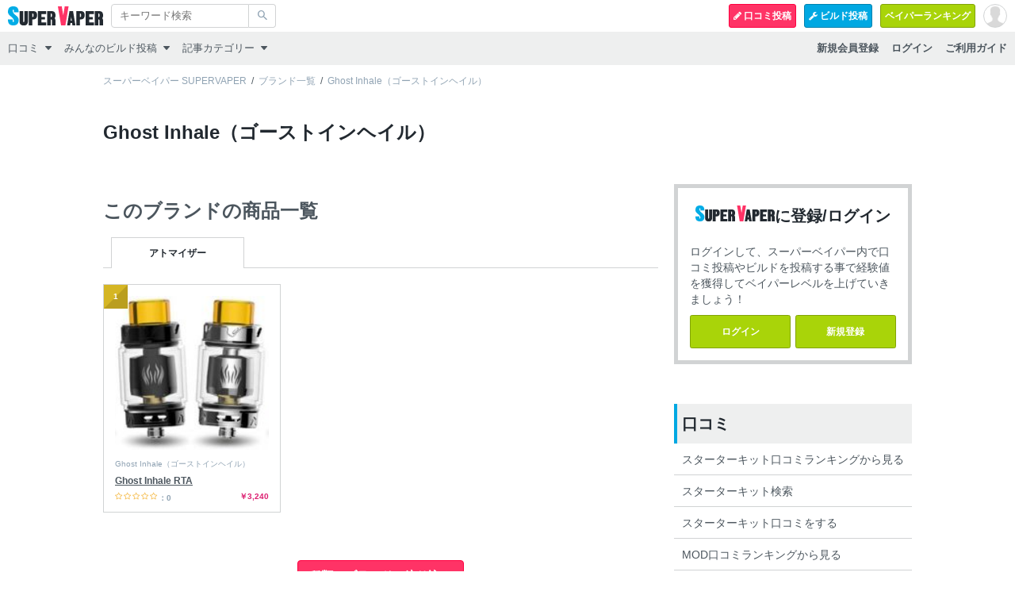

--- FILE ---
content_type: text/html; charset=UTF-8
request_url: https://super-vaper.com/brand/ghost-inhale%EF%BC%88%E3%82%B4%E3%83%BC%E3%82%B9%E3%83%88%E3%82%A4%E3%83%B3%E3%83%98%E3%82%A4%E3%83%AB%EF%BC%89/
body_size: 10436
content:
<!DOCTYPE html><html lang="ja"
	prefix="og: https://ogp.me/ns#" ><head><meta charset="UTF-8"/><meta name="viewport" content="width=device-width,initial-scale=1,user-scalable=no,maximum-scale=1"/><title>Ghost Inhale（ゴーストインヘイル） | スーパーベイパー SUPERVAPER</title>
<script type="text/javascript" async defer src="https://www.google.com/recaptcha/api.js"></script>
<!-- Google Tag Manager for WordPress by gtm4wp.com -->
<script data-cfasync="false" data-pagespeed-no-defer>//<![CDATA[
	var gtm4wp_datalayer_name = "dataLayer";
	var dataLayer = dataLayer || [];
//]]>
</script>
<!-- End Google Tag Manager for WordPress by gtm4wp.com -->
<!-- All In One SEO Pack 3.6.2ob_start_detected [-1,-1] -->
<script type="application/ld+json" class="aioseop-schema">{}</script>
<link rel="canonical" href="https://super-vaper.com/brand//ghost-inhale%ef%bc%88%e3%82%b4%e3%83%bc%e3%82%b9%e3%83%88%e3%82%a4%e3%83%b3%e3%83%98%e3%82%a4%e3%83%ab%ef%bc%89/" />
<!-- All In One SEO Pack -->
<link rel='dns-prefetch' href='//cdnjs.cloudflare.com' />
<link rel='dns-prefetch' href='//maxcdn.bootstrapcdn.com' />
<link rel='dns-prefetch' href='//fonts.googleapis.com' />
<link rel='dns-prefetch' href='//s.w.org' />
<link rel='stylesheet' id='wp-block-library-css'  href='https://super-vaper.com/wp-includes/css/dist/block-library/style.min.css?ver=5.4.18' type='text/css' media='all' />
<link rel='stylesheet' id='toc-screen-css'  href='https://super-vaper.com/wp-content/plugins/table-of-contents-plus/screen.min.css?ver=2002' type='text/css' media='all' />
<link rel='stylesheet' id='wtc-tippy-css-css'  href='https://super-vaper.com/wp-content/plugins/wp-tooltip-contents/backdrop.css?ver=5.4.18' type='text/css' media='all' />
<link rel='stylesheet' id='wordpress-popular-posts-css-css'  href='https://super-vaper.com/wp-content/plugins/wordpress-popular-posts/assets/css/wpp.css?ver=5.1.0' type='text/css' media='all' />
<link rel='stylesheet' id='ligature-symbols-css'  href='https://super-vaper.com/wp-content/plugins/gianism/assets/css/lsf.css?ver=2.11' type='text/css' media='all' />
<link rel='stylesheet' id='gianism-css'  href='https://super-vaper.com/wp-content/plugins/gianism/assets/css/gianism-style.css?ver=4.0.0' type='text/css' media='all' />
<link rel='stylesheet' id='normalize-css'  href='//cdnjs.cloudflare.com/ajax/libs/normalize/5.0.0/normalize.min.css?ver=5.4.18' type='text/css' media='all' />
<link rel='stylesheet' id='ionicons-css'  href='//cdnjs.cloudflare.com/ajax/libs/ionicons/2.0.1/css/ionicons.min.css?ver=5.4.18' type='text/css' media='all' />
<link rel='stylesheet' id='font-awesome-css'  href='//maxcdn.bootstrapcdn.com/font-awesome/4.7.0/css/font-awesome.min.css?ver=5.4.18' type='text/css' media='all' />
<link rel='stylesheet' id='google-fonts-anton-css'  href='//fonts.googleapis.com/css?family=Anton&#038;ver=5.4.18' type='text/css' media='all' />
<link rel='stylesheet' id='google-fonts-oswald-css'  href='//fonts.googleapis.com/css?family=Oswald%3A700&#038;ver=5.4.18' type='text/css' media='all' />
<link rel='stylesheet' id='jquery-ui-css-css'  href='//cdnjs.cloudflare.com/ajax/libs/jqueryui/1.12.1/jquery-ui.css?ver=5.4.18' type='text/css' media='all' />
<link rel='stylesheet' id='jquery-ui-theme-css'  href='//cdnjs.cloudflare.com/ajax/libs/jqueryui/1.12.1/themes/base/theme.css?ver=5.4.18' type='text/css' media='all' />
<link rel='stylesheet' id='theme-style-css'  href='https://super-vaper.com/wp-content/themes/supervapor/css/style.css?ver=251108071120' type='text/css' media='all' />
<link rel='stylesheet' id='style-css'  href='https://super-vaper.com/wp-content/themes/supervapor/style.css?ver=5.4.18' type='text/css' media='all' />
<link rel='stylesheet' id='photoswipe-style-css'  href='https://super-vaper.com/wp-content/themes/supervapor/js/photoswipe/photoswipe.css?ver=5.4.18' type='text/css' media='all' />
<link rel='stylesheet' id='photoswipe-default-skin-style-css'  href='https://super-vaper.com/wp-content/themes/supervapor/js/photoswipe/default-skin/default-skin.css?ver=5.4.18' type='text/css' media='all' />
<script type='text/javascript' src='//code.jquery.com/jquery-3.2.1.min.js?ver=3.2.1'></script>
<script type='text/javascript' src='https://super-vaper.com/wp-content/plugins/duracelltomi-google-tag-manager/js/gtm4wp-form-move-tracker.js?ver=1.11.4'></script>
<script type='text/javascript'>
/* <![CDATA[ */
var wpp_params = {"sampling_active":"0","sampling_rate":"100","ajax_url":"https:\/\/super-vaper.com\/wp-json\/wordpress-popular-posts\/v1\/popular-posts","ID":"","token":"68cefc8161","debug":""};
/* ]]> */
</script>
<script type='text/javascript' src='https://super-vaper.com/wp-content/plugins/wordpress-popular-posts/assets/js/wpp-5.0.0.min.js?ver=5.1.0'></script>
		<style>
			.sv-section.sv-section-adcode:empty,
			.widget.widget_adcode_widget:empty{
				display:none !important;
			}
		</style>
		
<!-- Google Tag Manager for WordPress by gtm4wp.com -->
<script data-cfasync="false" data-pagespeed-no-defer>//<![CDATA[
	var dataLayer_content = {"pagePostType":"im_item","pagePostType2":"tax-im_item","pageCategory":[]};
	dataLayer.push( dataLayer_content );//]]>
</script>
<script data-cfasync="false">//<![CDATA[
(function(w,d,s,l,i){w[l]=w[l]||[];w[l].push({'gtm.start':
new Date().getTime(),event:'gtm.js'});var f=d.getElementsByTagName(s)[0],
j=d.createElement(s),dl=l!='dataLayer'?'&l='+l:'';j.async=true;j.src=
'//www.googletagmanager.com/gtm.'+'js?id='+i+dl;f.parentNode.insertBefore(j,f);
})(window,document,'script','dataLayer','GTM-MFW6FDW');//]]>
</script>
<!-- End Google Tag Manager -->
<!-- End Google Tag Manager for WordPress by gtm4wp.com --><link rel="apple-touch-icon" sizes="180x180" href="/wp-content/uploads/fbrfg/apple-touch-icon.png">
<link rel="icon" type="image/png" sizes="32x32" href="/wp-content/uploads/fbrfg/favicon-32x32.png">
<link rel="icon" type="image/png" sizes="16x16" href="/wp-content/uploads/fbrfg/favicon-16x16.png">
<link rel="manifest" href="/wp-content/uploads/fbrfg/site.webmanifest">
<link rel="mask-icon" href="/wp-content/uploads/fbrfg/safari-pinned-tab.svg" color="#5bbad5">
<link rel="shortcut icon" href="/wp-content/uploads/fbrfg/favicon.ico">
<meta name="msapplication-TileColor" content="#ffffff">
<meta name="msapplication-config" content="/wp-content/uploads/fbrfg/browserconfig.xml">
<meta name="theme-color" content="#ffffff">		<style type="text/css" id="wp-custom-css">
			textarea#message{height:150px;}
#__wp-content img.size-large, .wp-content img.size-large,iframe{
	margin: 1em 0 1em -10px;
	max-width: 106.6666%;
}
@media screen and (min-width: 480px){
	#__wp-content img.size-large, .wp-content img.size-large,iframe{
		margin: 1em 0;
		max-width: 100%;
	}
}

.widget_media_image,
.widget_media_image>div,
.widget_media_image>div img{
	max-width:100%;
	height:auto;
}
.widget_media_image>div .wp-caption-text{
	margin:0;
	font-size:16px;
	font-weight:bold;
	line-height:25px;
}

body.page-id-6331 #supervaper .page-header,
body.page-id-6331 #supervaper .breadcrumb{
	display:none;
}

.sv-item-header-thumbs-item img{
	object-fit: cover;
	height: 100%;
	width: 100%;
}



.tippy-popper{pointer-events:auto !important;}
.tippy-content a{color:white}		</style>
		<script>ajaxUrl="https://super-vaper.com/wp-admin/admin-ajax.php";</script></head><body data-rsssl=1 class="archive tax-im_maker term-ghost-inhale term-88">
<div id="supervaper"><header class="header"><div class="wrap clearfix"><div class="header-title"><a href="https://super-vaper.com" rel="home" class="header-title-logo"><img src="https://super-vaper.com/wp-content/themes/supervapor/image/logo.svg" width="200" height="40" alt="スーパーベイパー SUPERVAPER"/></a></div><div class="header-menu"><ul class="header-menu-list"><li class="header-menu-list-item"><a href="javascript:" data-sv-action="show-navmenu"><span> </span><span> </span><span> </span></a></li><li class="header-menu-list-item"><a href="javascript:" data-sv-action="show-searchbar"><span>検索</span></a></li><li class="header-menu-list-item"><a href="https://super-vaper.com/guide"><span class="py-0">ご利用ガイド</span></a></li><li class="header-menu-list-item"><a href="https://super-vaper.com/wp-login.php"><span>ログイン</span></a></li></ul></div><div class="header-button"><div class="header-button-default"><a href="https://super-vaper.com/vape/?write-review=1" class="btn btn-sm btn-secondary"><i class="fa fa-pencil"></i> 口コミ投稿</a></div><div class="header-button-default"><a href="https://super-vaper.com/build/post/" class="btn btn-sm btn-primary"><i class="fa fa-wrench"></i> ビルド投稿</a></div><div class="header-button-default"><a href="https://super-vaper.com/vaper/" class="btn btn-sm btn-thirdly">ベイパーランキング</a></div><div class="header-button-icon"><a href="https://super-vaper.com/wp-login.php?redirect_to=https%3A%2F%2Fsuper-vaper.com%2Fbrand%2Fghost-inhale%25EF%25BC%2588%25E3%2582%25B4%25E3%2583%25BC%25E3%2582%25B9%25E3%2583%2588%25E3%2582%25A4%25E3%2583%25B3%25E3%2583%2598%25E3%2582%25A4%25E3%2583%25AB%25EF%25BC%2589%2F" title="ログインしていません。" class="btn btn-sm btn-thirdly no-login"></a></div></div></div></header><div class="searchbar modal"><div class="modal-background"></div><div class="modal-closer"><a href="javascript:" data-sv-action="close-modal"><i class="icon ion-android-close"></i></a></div><div class="wrap clearfix"><div class="searchbar-application"><div class="searchbar-application-form"><form method="get" action="https://super-vaper.com/"><input type="search" name="s" placeholder="キーワード検索" value="" autocomplete="on" list="suggestion_keywords"/><button type="submit" onclick="if($(this).prev('input').val()==''){alert('検索キーワードが未入力です。');return false;}"><i class="icon ion-android-search"></i></button><datalist id="suggestion_keywords"><option value="mtl rda"></option><option value="MTL RDA クラプトン"></option><option value="18650"></option><option value="BI-SO（ビソー）"></option><option value="melo"></option><option value="istick"></option><option value="TOBACCO MENTHOL(タバコメンソール)"></option><option value="hiliq"></option><option value="2026"></option><option value="TOBACCO(タバコ)"></option><option value="2025"></option><option value="2024"></option><option value="mtl+rda"></option><option value="TROPICAL DELIGHT(トロピカルデライト)"></option></datalist></form></div><div class="searchbar-application-autocomplete"><b>よく検索されているワード</b><a href="https://super-vaper.com/?s=mtl rda">mtl rda</a><a href="https://super-vaper.com/?s=MTL RDA クラプトン">MTL RDA クラプトン</a><a href="https://super-vaper.com/?s=18650">18650</a><a href="https://super-vaper.com/?s=BI-SO（ビソー）">BI-SO（ビソー）</a><a href="https://super-vaper.com/?s=melo">melo</a><a href="https://super-vaper.com/?s=istick">istick</a><a href="https://super-vaper.com/?s=TOBACCO MENTHOL(タバコメンソール)">TOBACCO MENTHOL(タバコメンソール)</a><a href="https://super-vaper.com/?s=hiliq">hiliq</a><a href="https://super-vaper.com/?s=2026">2026</a><a href="https://super-vaper.com/?s=TOBACCO(タバコ)">TOBACCO(タバコ)</a></div></div></div></div><nav class="navigation modal"><div class="modal-background"></div><div class="modal-closer"><a href="javascript:" data-sv-action="close-modal"><i class="icon ion-android-close"></i></a></div><div class="wrap clearfix"><ul class="navigation-list"><li class="navigation-list-item"><a href="https://super-vaper.com/guide/"><b>ご利用ガイド</b></a></li><li class="navigation-list-item"><a href="https://super-vaper.com/wp-login.php?redirect_to=https%3A%2F%2Fsuper-vaper.com%2Fbrand%2Fghost-inhale%25EF%25BC%2588%25E3%2582%25B4%25E3%2583%25BC%25E3%2582%25B9%25E3%2583%2588%25E3%2582%25A4%25E3%2583%25B3%25E3%2583%2598%25E3%2582%25A4%25E3%2583%25AB%25EF%25BC%2589%2F"><b>ログイン</b></a></li><li class="navigation-list-item"><a href="https://super-vaper.com/wp-login.php?action=register"><b>新規会員登録</b></a></li><li class="navigation-list-item sp-only"><a href="https://super-vaper.com/vape/?write-review=1"><b>口コミ投稿</b></a></li><li class="navigation-list-item sp-only"><a href="https://super-vaper.com/build/post/"><b>ビルド投稿</b></a></li><li class="navigation-list-item sp-only"><a href="https://super-vaper.com/vaper/"><b>ベイパーランキング</b></a></li><li class="navigation-list-item navigation-list-item-haschild"><a href="https://super-vaper.com/vape/" data-sv-action="show-children">口コミ</a><ul><li><a href="https://super-vaper.com/vape/starterkit/">スターターキット</a></li><li><a href="https://super-vaper.com/vape/mod/">MOD（VAPE本体）</a></li><li><a href="https://super-vaper.com/vape/atomizer/">アトマイザー</a></li><li><a href="https://super-vaper.com/vape/liquid/">リキッド</a></li></ul></li><li class="navigation-list-item navigation-list-item-haschild"><a href="https://super-vaper.com/build/" data-sv-action="show-children">みんなのビルド投稿</a><ul><li><a href="https://super-vaper.com/build/category/rda/">RDA</a></li><li><a href="https://super-vaper.com/build/category/rta/">RTA</a></li><li><a href="https://super-vaper.com/build/category/rdta/">RDTA</a></li><li><a href="https://super-vaper.com/build/">すべて</a></li></ul></li><li class="navigation-list-item navigation-list-item-haschild"><a href="https://super-vaper.com/column/category/review/" data-sv-action="show-children">記事カテゴリー</a><ul><li><a href="https://super-vaper.com/column/category/other/">その他</a></li><li><a href="https://super-vaper.com/column/category/review/">レビュー</a></li><li><a href="https://super-vaper.com/column/category/liquid/">リキッド</a></li><li><a href="https://super-vaper.com/column/category/starter-kit/">スターターキット</a></li><li><a href="https://super-vaper.com/column/category/mod/">MOD</a></li><li><a href="https://super-vaper.com/column/category/atomizer/">アトマイザー</a></li><li><a href="https://super-vaper.com/column/category/%e4%ba%92%e6%8f%9b%e6%a9%9f/">互換機</a></li><li><a href="https://super-vaper.com/column/category/%e3%82%b3%e3%83%a9%e3%83%a0/">コラム</a></li><li><a href="https://super-vaper.com/column/category/pod/">POD</a></li><li><a href="https://super-vaper.com/column/category/%e3%82%b7%e3%83%a7%e3%83%83%e3%83%97%e6%83%85%e5%a0%b1/">ショップ情報</a></li></ul></li></ul></div></nav><div class="wrap"><ul class="breadcrumb"><li><a href="https://super-vaper.com">スーパーベイパー SUPERVAPER</a></li><li><a href="https://super-vaper.com/brand/">ブランド一覧</a></li><li><span>Ghost Inhale（ゴーストインヘイル）</span></li></ul></div><div id="supervaper-container"><header class="page-header"><div class="wrap"><h1 class="page-header-title">Ghost Inhale（ゴーストインヘイル）</h1></div></header><div class="wrap clearfix"><main id="supervaper-main" class="sv-page sv-vape-ranking"><section class="sv-section mb-0 sv-section-adcode"><!-- brand_term_adcode_top start --><!-- brand_term_adcode_top end --></section><section class="sv-section sv-section-vape-ranking"><h2>このブランドの商品一覧</h2><div id="content-tab" class="sv-content-tab flex"><a href="https://super-vaper.com/brand//ghost-inhale%ef%bc%88%e3%82%b4%e3%83%bc%e3%82%b9%e3%83%88%e3%82%a4%e3%83%b3%e3%83%98%e3%82%a4%e3%83%ab%ef%bc%89/?tab=atomizer#content-tab" class="sv-content-tab-item flex-item is-active">アトマイザー</a></div><div class="sv-ranking-list"><article class="sv-ranking-list-box"><div class="sv-ranking-list-box-items is-show"><ul class="flex"><!-- int(0)
 -->
<li data-review-point="0" class="sv-ranking-list-box-item sv-ranking-list-box-item-5707"><a href="https://super-vaper.com/vape/atomizer/5707/" class="flex"><div class="sv-ranking-list-box-item-no sv-rank-item-no sv-rank-item-no-1">1</div><div style="background:url(https://super-vaper.com/wp-content/uploads/2020/02/unnamed-file-70-300x157.jpeg) center center no-repeat;" class="sv-ranking-list-box-item-thumbnail"><img width="728" height="380" src="https://super-vaper.com/wp-content/uploads/2020/02/unnamed-file-70.jpeg" class="attachment-post-thumbnail size-post-thumbnail wp-post-image" alt="" srcset="https://super-vaper.com/wp-content/uploads/2020/02/unnamed-file-70.jpeg 728w, https://super-vaper.com/wp-content/uploads/2020/02/unnamed-file-70-300x157.jpeg 300w" sizes="(max-width: 728px) 100vw, 728px" /></div><div class="sv-ranking-list-box-item-text flex"><div class="sv-ranking-list-box-item-bland">Ghost Inhale（ゴーストインヘイル）</div><h2 class="mt-0 sv-ranking-list-box-item-title">Ghost Inhale RTA</h2><div class="sv-ranking-list-box-item-stars flex"><i aria-hidden="true" class="fa fa fa-star-o"></i><i aria-hidden="true" class="fa fa fa-star-o"></i><i aria-hidden="true" class="fa fa fa-star-o"></i><i aria-hidden="true" class="fa fa fa-star-o"></i><i aria-hidden="true" class="fa fa fa-star-o"></i>：0</div><div class="sv-ranking-list-box-item-price">￥3,240</div></div></a></li></ul></div></article></div><div class="wp-content"><div class="text-center"><a href="javascript:" data-sv-action="show-searchbox" data-sv-searchbox-action="init" data-sv-searchbox-category="atomizer" class="btn btn-secondary">種類・ブランドで絞り込み</a></div></div></section><section class="sv-section mt-0 sv-section-adcode"><!-- brand_term_adcode_bottom start --><!-- brand_term_adcode_bottom end --></section></main><aside id="supervaper-common" class="sidebar sidebar-common"><div id="adcode_widget-2" class="widget widget_adcode_widget"><!-- 2 start --><!-- 2 end --></div><div id="login_widget-2" class="widget widget_login_widget"><h3><img src="https://super-vaper.com/wp-content/themes/supervapor/image/logo.svg" width="100" height="20" alt="SUPERVAPER">に登録/ログイン</h3>		<div class="login-wrap">
			<!--<p></p>-->
			<!-- <p>スーパーベイパー内で口コミ投稿やビルドを投稿する事で経験値を獲得してベイパーレベルを上げていきましょう</p> -->
						<p>ログインして、スーパーベイパー内で口コミ投稿やビルドを投稿する事で経験値を獲得してベイパーレベルを上げていきましょう！</p>
			<div class="login-btn-wrap">
				<a class="btn btn-sm btn-thirdly" href="https://super-vaper.com/wp-login.php?redirect_to=https%3A%2F%2Fsuper-vaper.com%2Fbrand%2Fghost-inhale%25EF%25BC%2588%25E3%2582%25B4%25E3%2583%25BC%25E3%2582%25B9%25E3%2583%2588%25E3%2582%25A4%25E3%2583%25B3%25E3%2583%2598%25E3%2582%25A4%25E3%2583%25AB%25EF%25BC%2589%2F">ログイン</a>
				<a class="btn btn-sm btn-thirdly" href="https://super-vaper.com/wp-login.php?action=register">新規登録</a>
			</div>
					</div>
		</div><div id="adcode_widget-3" class="widget widget_adcode_widget"><!-- 3 start --><!-- 3 end --></div><div id="nav_menu-2" class="widget widget_nav_menu"><h3>口コミ</h3><div class="menu-%e3%82%b5%e3%82%a4%e3%83%89%e3%83%90%e3%83%bc%e3%83%a1%e3%83%8b%e3%83%a5%e3%83%bc%ef%bc%88%e5%8f%a3%e3%82%b3%e3%83%9f%ef%bc%89-container"><ul id="menu-%e3%82%b5%e3%82%a4%e3%83%89%e3%83%90%e3%83%bc%e3%83%a1%e3%83%8b%e3%83%a5%e3%83%bc%ef%bc%88%e5%8f%a3%e3%82%b3%e3%83%9f%ef%bc%89" class="menu"><li id="menu-item-5673" class="menu-item menu-item-type-custom menu-item-object-custom menu-item-5673"><a href="/vape/starterkit/">スターターキット口コミランキングから見る</a></li>
<li id="menu-item-5674" class="menu-item menu-item-type-custom menu-item-object-custom menu-item-5674"><a href="/vape/starterkit/?searchbox=open">スターターキット検索</a></li>
<li id="menu-item-5675" class="menu-item menu-item-type-custom menu-item-object-custom menu-item-5675"><a href="/vape/?write-review=1&#038;category=starterkit">スターターキット口コミをする</a></li>
<li id="menu-item-5676" class="menu-item menu-item-type-custom menu-item-object-custom menu-item-5676"><a href="/vape/mod/">MOD口コミランキングから見る</a></li>
<li id="menu-item-5677" class="menu-item menu-item-type-custom menu-item-object-custom menu-item-5677"><a href="/vape/mod/?searchbox=open">MOD検索</a></li>
<li id="menu-item-5678" class="menu-item menu-item-type-custom menu-item-object-custom menu-item-5678"><a href="/vape/?write-review=1&#038;category=mod">MOD口コミをする</a></li>
<li id="menu-item-5679" class="menu-item menu-item-type-custom menu-item-object-custom menu-item-5679"><a href="/vape/atomizer/">アトマイザー口コミランキングから見る</a></li>
<li id="menu-item-5680" class="menu-item menu-item-type-custom menu-item-object-custom menu-item-5680"><a href="/vape/atomizer/?searchbox=open">アトマイザー検索</a></li>
<li id="menu-item-5681" class="menu-item menu-item-type-custom menu-item-object-custom menu-item-5681"><a href="/vape/?write-review=1&#038;category=atomizer">アトマイザー口コミをする</a></li>
<li id="menu-item-5682" class="menu-item menu-item-type-custom menu-item-object-custom menu-item-5682"><a href="/vape/liquid/">リキッド口コミランキングから見る</a></li>
<li id="menu-item-5683" class="menu-item menu-item-type-custom menu-item-object-custom menu-item-5683"><a href="/vape/liquid/?searchbox=open">リキッド検索</a></li>
<li id="menu-item-5684" class="menu-item menu-item-type-custom menu-item-object-custom menu-item-5684"><a href="/vape/?write-review=1&#038;category=liquid">リキッド口コミをする</a></li>
</ul></div></div><div id="nav_menu-3" class="widget widget_nav_menu"><h3>ビルド</h3><div class="menu-%e3%82%b5%e3%82%a4%e3%83%89%e3%83%90%e3%83%bc%e3%83%a1%e3%83%8b%e3%83%a5%e3%83%bc%ef%bc%88%e3%83%93%e3%83%ab%e3%83%89%ef%bc%89-container"><ul id="menu-%e3%82%b5%e3%82%a4%e3%83%89%e3%83%90%e3%83%bc%e3%83%a1%e3%83%8b%e3%83%a5%e3%83%bc%ef%bc%88%e3%83%93%e3%83%ab%e3%83%89%ef%bc%89" class="menu"><li id="menu-item-5685" class="menu-item menu-item-type-custom menu-item-object-custom menu-item-5685"><a href="/build/post/">ビルド投稿</a></li>
<li id="menu-item-5686" class="menu-item menu-item-type-custom menu-item-object-custom menu-item-5686"><a href="/build/category/rda">RDAから探す</a></li>
<li id="menu-item-5687" class="menu-item menu-item-type-custom menu-item-object-custom menu-item-5687"><a href="/build/category/rta">RTAから探す</a></li>
<li id="menu-item-5688" class="menu-item menu-item-type-custom menu-item-object-custom menu-item-5688"><a href="/build/category/rdta">RDTAから探す</a></li>
<li id="menu-item-5689" class="menu-item menu-item-type-custom menu-item-object-custom menu-item-5689"><a href="/build/">すべてから探す</a></li>
</ul></div></div><div id="categories-2" class="widget widget_categories"><h3>記事のカテゴリー</h3>		<ul>
				<li class="cat-item cat-item-1"><a href="https://super-vaper.com/column/category/other/">その他</a>
</li>
	<li class="cat-item cat-item-2"><a href="https://super-vaper.com/column/category/review/">レビュー</a>
</li>
	<li class="cat-item cat-item-3"><a href="https://super-vaper.com/column/category/liquid/">リキッド</a>
</li>
	<li class="cat-item cat-item-4"><a href="https://super-vaper.com/column/category/starter-kit/">スターターキット</a>
</li>
	<li class="cat-item cat-item-11"><a href="https://super-vaper.com/column/category/mod/">MOD</a>
</li>
	<li class="cat-item cat-item-12"><a href="https://super-vaper.com/column/category/atomizer/">アトマイザー</a>
</li>
	<li class="cat-item cat-item-16"><a href="https://super-vaper.com/column/category/%e4%ba%92%e6%8f%9b%e6%a9%9f/">互換機</a>
</li>
	<li class="cat-item cat-item-17"><a href="https://super-vaper.com/column/category/%e3%82%b3%e3%83%a9%e3%83%a0/">コラム</a>
</li>
	<li class="cat-item cat-item-18"><a href="https://super-vaper.com/column/category/pod/">POD</a>
</li>
	<li class="cat-item cat-item-19"><a href="https://super-vaper.com/column/category/%e3%82%b7%e3%83%a7%e3%83%83%e3%83%97%e6%83%85%e5%a0%b1/">ショップ情報</a>
</li>
		</ul>
			</div><div id="adcode_widget-4" class="widget widget_adcode_widget"><!-- 4 start --><!-- 4 end --></div></aside></div></div><footer id="supervaper-footer" class="sv-footer"><div class="wrap clearfix"><div class="sv-footer-info"><h2>『SUPERVAPER』とは？</h2><p>SUPER VAPERとは、電子タバコ・VAPE（ベイプ）好きの方やこれからVAPEを始められる皆様で作り上げるユーザー構築型口コミサイトです。 実際に使用した商品のリアルな情報や感想、自分のビルドの設定を他のVAPERやこれからVAPEを始められる方の参考になる場所です。</p><div class="flex sv-footer-snsbtns"><a href="http://www.facebook.com/share.php?u=https://super-vaper.com" onclick="window.open(this.href,'FBwindow','width=650,height=450,menubar=no,toolbar=no,scrollbars=yes');return false;" class="flex-item snsbtn snsbtn-fb"><div class="snsbtn-bland anton">Facebook</div><div class="snsbtn-unittext">でシェア！</div></a><a href="http://twitter.com/share?url=https://super-vaper.com&text=スーパーベイパー SUPERVAPER https://super-vaper.com" target="_blank" class="flex-item snsbtn snsbtn-tw"><div class="snsbtn-bland anton">Twitter</div><div class="snsbtn-unittext">でシェア！</div></a><a href="http://line.me/R/msg/text/?スーパーベイパー SUPERVAPER https://super-vaper.com" target="_blank" class="flex-item snsbtn snsbtn-li"><div class="snsbtn-bland anton">LINE</div><div class="snsbtn-unittext">で教える！</div></a></div></div></div><div class="wrap clearfix"><div class="sv-footer-navigation"><div class="menu-%e3%83%95%e3%83%83%e3%82%bf%e3%83%bc%e3%83%a1%e3%83%8b%e3%83%a5%e3%83%bc-container"><ul id="menu-%e3%83%95%e3%83%83%e3%82%bf%e3%83%bc%e3%83%a1%e3%83%8b%e3%83%a5%e3%83%bc" class="menu"><li id="menu-item-1143" class="menu-item menu-item-type-post_type menu-item-object-page menu-item-1143"><a href="https://super-vaper.com/company/">運営会社</a></li>
<li id="menu-item-6311" class="menu-item menu-item-type-post_type menu-item-object-page menu-item-6311"><a href="https://super-vaper.com/rules/">利用規約</a></li>
<li id="menu-item-6310" class="menu-item menu-item-type-post_type menu-item-object-page menu-item-privacy-policy menu-item-6310"><a href="https://super-vaper.com/privacy/">個人情報保護方針</a></li>
<li id="menu-item-1142" class="menu-item menu-item-type-post_type menu-item-object-page menu-item-1142"><a href="https://super-vaper.com/contact/">お問い合わせ（Contact us）</a></li>
<li id="menu-item-6313" class="menu-item menu-item-type-custom menu-item-object-custom menu-item-6313"><a target="_blank" rel="noopener noreferrer" href="https://www.instagram.com/supervaper_japan/?hl=ja">公式Instagram <img style="vertical-align: middle;" src="https://super-vaper.com/wp-content/uploads/2020/02/IG_Glyph_Fill.png" width="30" height="30" alt="インスタグラム"></a></li>
<li id="menu-item-12557" class="menu-item menu-item-type-custom menu-item-object-custom menu-item-12557"><a target="_blank" rel="noopener noreferrer" href="https://twitter.com/supvap">公式Twitter <img style="vertical-align: middle;" src="https://super-vaper.com/wp-content/uploads/2020/06/Twitter_icon-icons.com_66803-150x150.png" width="30" height="30" alt="ツイッター"></a></li>
</ul></div></div></div><div class="sv-footer-copyright"><a href="https://super-vaper.com" rel="home" class="sv-footer-logo"><img src="https://super-vaper.com/wp-content/themes/supervapor/image/logo-white.svg" width="200" height="40" alt="スーパーベイパー SUPERVAPER"/></a><p>(C) 2018-2025 <a href="https://super-vaper.com" rel="home">スーパーベイパー SUPERVAPER</a> All Rights Reserved.</p></div></footer><div id="supervaper-search-modal-application" class="searchbox modal"><div class="modal-background"></div><div class="modal-closer"><a href="javascript:" data-sv-action="close-modal"><i class="icon ion-android-close"></i></a></div><div class="searchbox-application"><div class="searchbox-application-header"><div class="searchbox-application-header-title">絞り込み検索</div><div class="searchbox-application-header-lefticon"><a href="javascript:" data-sv-searchbox-action="selection-close" disabled="disabled"><i class="icon ion-chevron-left"></i></a></div><div class="searchbox-application-header-righticon"><a href="javascript:" data-sv-action="close-modal"><i class="icon ion-android-close"></i></a></div></div><div class="searchbox-application-main"><div class="searchbox-application-main-menu"><div class="searchbox-application-main-menu-item"></div><div class="searchbox-application-main-menu-selection selection-shape"></div><div class="searchbox-application-main-menu-selection selection-brand"></div><div class="searchbox-application-main-menu-selection selection-type"></div><div class="searchbox-application-main-menu-selection selection-flavor"></div><div class="searchbox-application-main-menu-selection selection-price"></div><div class="searchbox-application-main-menu-selection selection-taste"></div><div class="searchbox-application-main-menu-selection selection-madein"></div><div class="searchbox-application-main-menu-selection selection-result"></div><div class="searchbox-application-main-menu-keywords"><div class="searchbox-application-main-menu-keywords-input"><input type="keyword" value="" placeholder="商品名や説明から検索します" data-sv-searchbox-keyword-search="1" class="input"/></div><div class="searchbox-application-main-menu-keywords-description">各条件を指定したら、下の検索ボタンを押してください。お探しの商品が見つからない場合データベースに該当の商品がまだ登録されていない可能性があります。スーパーベイパー運営に<a href="/contact/">お問い合わせ</a>いただければ、速やかに登録対応させていただきます。<br/><div class="text-center"><button href="javascript:" data-sv-searchbox-action="clear-all" class="btn btn-sm">現在の絞り込み条件をすべてクリア</button></div></div><div class="searchbox-application-main-menu-keywords-description rba">ビルドセッティングをしたアトマイザーを選択します。ブランド、タイプ、キーワードを入力して下の「絞り込む」ボタンを押してください。絞り込まれたアトマイザーの枠をクリックするとビルド投稿のアトマイザーに選択されます。</div></div></div><div class="searchbox-application-main-selection"><div class="searchbox-application-main-selection-inner selection-default selection-shape"></div><div class="searchbox-application-main-selection-inner selection-default selection-brand"> </div><div class="searchbox-application-main-selection-inner selection-default selection-type"></div><div class="searchbox-application-main-selection-inner selection-default selection-flavor"></div><div class="searchbox-application-main-selection-inner selection-default selection-price"></div><div class="searchbox-application-main-selection-inner selection-default selection-taste"></div><div class="searchbox-application-main-selection-inner selection-default selection-madein"></div><div class="searchbox-application-main-selection-inner selection-default selection-result"></div></div></div><div class="searchbox-application-footer"><div class="searchbox-application-footer-counter"><div class="searchbox-application-footer-counter-counted none"><b>000</b><span>個の商品に絞り込み</span></div><div class="searchbox-application-footer-counter-uncounted"><b class="text-red">該当する商品がありません</b></div></div><div class="searchbox-application-footer-buttons"><a href="javascript:" data-sv-searchbox-action="submit" class="btn btn-secondary">検索する</a><a href="javascript:" data-sv-searchbox-action="build-search" style="font-size:15px;" class="btn btn-primary">アトマイザーを絞り込む</a><a href="javascript:" data-sv-searchbox-action="build-rba-search" style="font-size:15px;" class="btn btn-secondary">アトマイザーを絞り込む</a></div></div></div></div><script id="__template__searchbox-application-main-menu-item" type="text/template"><select data-sv-searchbox-change="category"><option value="starterkit"<% if(currentItem=='starterkit'){print(' selected')} %>>スターターキット</option>
<option value="mod"<% if(currentItem=='mod'){print(' selected')} %>>MOD（本体）</option>
<option value="atomizer"<% if(currentItem=='atomizer'){print(' selected')} %>>アトマイザー</option>
<option value="liquid"<% if(currentItem=='liquid'){print(' selected')} %>>リキッド</option></select><span>を絞り込み</span></script><script id="__template__searchbox-application-main-menu-selection" type="text/template"><a href="javascript:" data-sv-searchbox-action="selection-open" data-sv-searchbox-selection="<%- key %>"><span class="name"><%- label %></span><% if(selected.length==0){ %><span class="none">指定なし</span><% }else{ %><span class="selected"><%= selected.join(',') %></span><% } %><span class="icon"><i class="icon ion-chevron-right"></i></span></a></script><script id="__template__searchbox-application-main-selection-inner-default" type="text/template"><div class="selection-default-list"><% for(var _key in items){ var value=items[_key] %><a href="javascript:" data-sv-searchbox-action="select-item" data-sv-searchbox-select-key="<%= key %>" data-sv-searchbox-select-value="<%= _key %>" class="selection-default-list-item selection-default-list-circleitem"><span><%= value %></span><span class="btn btn-sm btn-primary">選択</span></a><% } %></div></script><script id="__template__searchbox-application-main-selection-inner-result" type="text/template"><p>絞り込まれたアトマイザーの枠をクリックするとビルド投稿のアトマイザーに選択されます。</p><div class="selection-result-list"><% for(var _key in items){ var value=items[_key] %><a href="javascript:" data-sv-searchbox-action="select-item-one" data-sv-searchbox-select-key="id" data-sv-searchbox-select-value="<%= value.ID %>" class="selection-result-list-item"><img src="<%= value.image %>"/><span><%= value.post_title %></span><div style="text-decoration:none;" class="mt-2 btn btn-block btn-sm btn-secondary">選択</div></a><% } %></div></script><script id="__template__searchbox-application-main-selection-inner-price" type="text/template"><div class="selection-default-list"><% for(var key in items){ var value=items[key] %><a href="javascript:" data-sv-searchbox-action="select-item" data-sv-searchbox-select-key="price" data-sv-searchbox-select-value="<%= key %>" class="selection-default-list-item selection-default-list-priceitem"><span class="btn btn-sm btn-primary"></span><span><%= value %></span></a><% } %></div></script><script id="__template__searchbox-application-main-selection-inner-brand" type="text/template"><div class="selection-brand-initialnav"><div class="selection-brand-initialnav-desc">ブランド名を選択してください。<br><small>※選択をすべてはずしたらすべて表記されます</small></div><div class="selection-brand-initialnav-list"><a href="javascript:" data-sv-searchbox-action="toggle-brand-initial" data-sv-searchbox-initial="A">A</a><a href="javascript:" data-sv-searchbox-action="toggle-brand-initial" data-sv-searchbox-initial="B">B</a><a href="javascript:" data-sv-searchbox-action="toggle-brand-initial" data-sv-searchbox-initial="C">C</a><a href="javascript:" data-sv-searchbox-action="toggle-brand-initial" data-sv-searchbox-initial="D">D</a><a href="javascript:" data-sv-searchbox-action="toggle-brand-initial" data-sv-searchbox-initial="E">E</a><a href="javascript:" data-sv-searchbox-action="toggle-brand-initial" data-sv-searchbox-initial="F">F</a><a href="javascript:" data-sv-searchbox-action="toggle-brand-initial" data-sv-searchbox-initial="G">G</a><a href="javascript:" data-sv-searchbox-action="toggle-brand-initial" data-sv-searchbox-initial="H">H</a><a href="javascript:" data-sv-searchbox-action="toggle-brand-initial" data-sv-searchbox-initial="I">I</a><a href="javascript:" data-sv-searchbox-action="toggle-brand-initial" data-sv-searchbox-initial="J">J</a><a href="javascript:" data-sv-searchbox-action="toggle-brand-initial" data-sv-searchbox-initial="K">K</a><a href="javascript:" data-sv-searchbox-action="toggle-brand-initial" data-sv-searchbox-initial="L">L</a><a href="javascript:" data-sv-searchbox-action="toggle-brand-initial" data-sv-searchbox-initial="M">M</a><a href="javascript:" data-sv-searchbox-action="toggle-brand-initial" data-sv-searchbox-initial="N">N</a><a href="javascript:" data-sv-searchbox-action="toggle-brand-initial" data-sv-searchbox-initial="O">O</a><a href="javascript:" data-sv-searchbox-action="toggle-brand-initial" data-sv-searchbox-initial="P">P</a><a href="javascript:" data-sv-searchbox-action="toggle-brand-initial" data-sv-searchbox-initial="Q">Q</a><a href="javascript:" data-sv-searchbox-action="toggle-brand-initial" data-sv-searchbox-initial="R">R</a><a href="javascript:" data-sv-searchbox-action="toggle-brand-initial" data-sv-searchbox-initial="S">S</a><a href="javascript:" data-sv-searchbox-action="toggle-brand-initial" data-sv-searchbox-initial="T">T</a><a href="javascript:" data-sv-searchbox-action="toggle-brand-initial" data-sv-searchbox-initial="U">U</a><a href="javascript:" data-sv-searchbox-action="toggle-brand-initial" data-sv-searchbox-initial="V">V</a><a href="javascript:" data-sv-searchbox-action="toggle-brand-initial" data-sv-searchbox-initial="W">W</a><a href="javascript:" data-sv-searchbox-action="toggle-brand-initial" data-sv-searchbox-initial="X">X</a><a href="javascript:" data-sv-searchbox-action="toggle-brand-initial" data-sv-searchbox-initial="Y">Y</a><a href="javascript:" data-sv-searchbox-action="toggle-brand-initial" data-sv-searchbox-initial="Z">Z</a><a href="javascript:" data-sv-searchbox-action="toggle-brand-initial" data-sv-searchbox-initial="*">その他</a></div></div><div class="selection-default-list selection-default-namelist"><% var initials=['A','B','C','D','E','F','G','H','I','J','K','L','M','N','O','P','Q','R','S','T','U','V','W','X','Y','Z'] %>
<% for(var i in initials){ var initial=initials[i] %><div data-sv-searchbox-initgroup="<%= initial %>" class="selection-default-list-group"><div class="selection-default-namelist-divider"><%= initial %></div><% for(var id in items){ var item=items[id] %>
<% regexp=new RegExp('^'+initial,'i') %>
<% if(item.match(regexp)!=null){ %><a href="javascript:" data-sv-searchbox-action="select-item" data-sv-searchbox-select-key="brand" data-sv-searchbox-select-value="<%= id %>" class="selection-default-list-item"><span><%= item %></span><span class="btn btn-sm btn-primary">選択</span></a><% } %>
<% } %></div><% } %><div data-sv-searchbox-initgroup="*" class="selection-default-list-group"><div class="selection-default-namelist-divider">その他</div><% for(var id in items){ var item=items[id] %>
<% regexp=new RegExp('^[^A-Za-z]','i') %>
<% if(item.match(regexp)!=null){ %><a href="javascript:" data-sv-searchbox-action="select-item" data-sv-searchbox-select-key="brand" data-sv-searchbox-select-value="<%= id %>" class="selection-default-list-item"><span><%= item %></span><span class="btn btn-sm btn-primary">選択</span></a><% } %>
<% } %></div><div class="selection-default-list-notfound">ブランドが見つかりませんでした。</div></div></script><script type="application/ld+json">{"@context":"http://schema.org","@type":"BreadcrumbList","itemListElement":[{"@type":"ListItem","position":1,"item":{"@id":"https://super-vaper.com","name":"スーパーベイパー SUPERVAPER"}},{"@type":"ListItem","position":2,"item":{"@id":"https://super-vaper.com/brand/","name":"ブランド一覧"}},{"@type":"ListItem","position":3,"item":{"@id":"https://super-vaper.com/brand//ghost-inhale%ef%bc%88%e3%82%b4%e3%83%bc%e3%82%b9%e3%83%88%e3%82%a4%e3%83%b3%e3%83%98%e3%82%a4%e3%83%ab%ef%bc%89/","name":"Ghost Inhale（ゴーストインヘイル）"}}]}</script>
<!-- Google Tag Manager (noscript) -->
<noscript><iframe src="https://www.googletagmanager.com/ns.html?id=GTM-MFW6FDW"
height="0" width="0" style="display:none;visibility:hidden"></iframe></noscript>
<!-- End Google Tag Manager (noscript) -->        <script type="text/javascript">
            (function(){
                document.addEventListener('DOMContentLoaded', function(){
                    let wpp_widgets = document.querySelectorAll('.popular-posts-sr');

                    if ( wpp_widgets ) {
                        for (let i = 0; i < wpp_widgets.length; i++) {
                            let wpp_widget = wpp_widgets[i];
                            WordPressPopularPosts.theme(wpp_widget);
                        }
                    }
                });
            })();
        </script>
                <script>
            var WPPImageObserver = null;

            function wpp_load_img(img) {
                if ( ! 'imgSrc' in img.dataset || ! img.dataset.imgSrc )
                    return;

                img.src = img.dataset.imgSrc;

                if ( 'imgSrcset' in img.dataset ) {
                    img.srcset = img.dataset.imgSrcset;
                    img.removeAttribute('data-img-srcset');
                }

                img.classList.remove('wpp-lazyload');
                img.removeAttribute('data-img-src');
                img.classList.add('wpp-lazyloaded');
            }

            function wpp_observe_imgs(){
                let wpp_images = document.querySelectorAll('img.wpp-lazyload'),
                    wpp_widgets = document.querySelectorAll('.popular-posts-sr');

                if ( wpp_images.length || wpp_widgets.length ) {
                    if ( 'IntersectionObserver' in window ) {
                        WPPImageObserver = new IntersectionObserver(function(entries, observer) {
                            entries.forEach(function(entry) {
                                if (entry.isIntersecting) {
                                    let img = entry.target;
                                    wpp_load_img(img);
                                    WPPImageObserver.unobserve(img);
                                }
                            });
                        });

                        if ( wpp_images.length ) {
                            wpp_images.forEach(function(image) {
                                WPPImageObserver.observe(image);
                            });
                        }

                        if ( wpp_widgets.length ) {
                            for (var i = 0; i < wpp_widgets.length; i++) {
                                let wpp_widget_images = wpp_widgets[i].querySelectorAll('img.wpp-lazyload');

                                if ( ! wpp_widget_images.length && wpp_widgets[i].shadowRoot ) {
                                    wpp_widget_images = wpp_widgets[i].shadowRoot.querySelectorAll('img.wpp-lazyload');
                                }

                                if ( wpp_widget_images.length ) {
                                    wpp_widget_images.forEach(function(image) {
                                        WPPImageObserver.observe(image);
                                    });
                                }
                            }
                        }
                    } /** Fallback for older browsers */
                    else {
                        if ( wpp_images.length ) {
                            for (var i = 0; i < wpp_images.length; i++) {
                                wpp_load_img(wpp_images[i]);
                                wpp_images[i].classList.remove('wpp-lazyloaded');
                            }
                        }

                        if ( wpp_widgets.length ) {
                            for (var j = 0; j < wpp_widgets.length; j++) {
                                let wpp_widget = wpp_widgets[j],
                                    wpp_widget_images = wpp_widget.querySelectorAll('img.wpp-lazyload');

                                if ( ! wpp_widget_images.length && wpp_widget.shadowRoot ) {
                                    wpp_widget_images = wpp_widget.shadowRoot.querySelectorAll('img.wpp-lazyload');
                                }

                                if ( wpp_widget_images.length ) {
                                    for (var k = 0; k < wpp_widget_images.length; k++) {
                                        wpp_load_img(wpp_widget_images[k]);
                                        wpp_widget_images[k].classList.remove('wpp-lazyloaded');
                                    }
                                }
                            }
                        }
                    }
                }
            }

            document.addEventListener('DOMContentLoaded', function() {
                wpp_observe_imgs();

                // When an ajaxified WPP widget loads,
                // Lazy load its images
                document.addEventListener('wpp-onload', function(){
                    wpp_observe_imgs();
                });
            });
        </script>
        <script type='text/javascript' src='//cdnjs.cloudflare.com/ajax/libs/underscore.js/1.9.1/underscore-min.js?ver=1.9.1'></script>
<script type='text/javascript' src='https://super-vaper.com/wp-content/plugins/table-of-contents-plus/front.min.js?ver=2002'></script>
<script type='text/javascript' src='https://super-vaper.com/wp-content/plugins/wp-tooltip-contents/popper.min.js?ver=1.16.0'></script>
<script type='text/javascript' src='https://super-vaper.com/wp-content/plugins/wp-tooltip-contents/tippy-bundle.iife.min.js?ver=5.1.4'></script>
<script type='text/javascript' src='https://super-vaper.com/wp-includes/js/jquery/ui/effect.min.js?ver=1.11.4'></script>
<script type='text/javascript' src='https://super-vaper.com/wp-includes/js/jquery/ui/effect-highlight.min.js?ver=1.11.4'></script>
<script type='text/javascript' src='https://super-vaper.com/wp-content/plugins/gianism/assets/js/js.cookie.js?ver=2.1.3'></script>
<script type='text/javascript'>
/* <![CDATA[ */
var GianismHelper = {"confirmLabel":"\u540c\u610f\u304c\u5fc5\u8981\u3067\u3059","btnConfirm":"\u78ba\u8a8d","btnCancel":"\u30ad\u30e3\u30f3\u30bb\u30eb"};
var Gianism = {"admin":""};
/* ]]> */
</script>
<script type='text/javascript' src='https://super-vaper.com/wp-content/plugins/gianism/assets/js/public-notice.js?ver=4.0.0'></script>
<script type='text/javascript' src='//cdnjs.cloudflare.com/ajax/libs/jquery-easing/1.3/jquery.easing.min.js?ver=1.3'></script>
<script type='text/javascript' src='//cdnjs.cloudflare.com/ajax/libs/jquery-cookie/1.4.1/jquery.cookie.min.js?ver=1.4.1'></script>
<script type='text/javascript' src='//cdnjs.cloudflare.com/ajax/libs/Chart.js/2.7.2/Chart.js?ver=2.7.2'></script>
<script type='text/javascript' src='//cdnjs.cloudflare.com/ajax/libs/jqueryui/1.12.1/jquery-ui.js?ver=1.12.1'></script>
<script type='text/javascript' src='//cdnjs.cloudflare.com/ajax/libs/jqueryui-touch-punch/0.2.3/jquery.ui.touch-punch.min.js?ver=0.2.3'></script>
<script type='text/javascript' src='https://super-vaper.com/wp-content/themes/supervapor/js/js.js?ver=251108071120'></script>
<script type='text/javascript' src='https://super-vaper.com/wp-content/themes/supervapor/js/chart.js?ver=251108071120'></script>
<script type='text/javascript' src='https://super-vaper.com/wp-content/themes/supervapor/js/photoswipe/photoswipe.min.js?ver=4.1.3'></script>
<script type='text/javascript' src='https://super-vaper.com/wp-content/themes/supervapor/js/photoswipe/photoswipe-ui-default.min.js?ver=4.1.3'></script>
<script type='text/javascript' src='https://super-vaper.com/wp-content/themes/supervapor/js/photoswipe/photoswipe-simplify.min.js?ver=0.0.3'></script>
<script>
			window.tippies=[];
		</script><script charset="utf-8">photoswipeSimplify.init();</script></div>
</body>
</html>

--- FILE ---
content_type: text/css
request_url: https://super-vaper.com/wp-content/themes/supervapor/style.css?ver=5.4.18
body_size: -34
content:
/*
Theme Name: SUPERVAPER
Version: 1.0
*/

/* colors */

--- FILE ---
content_type: application/javascript
request_url: https://super-vaper.com/wp-content/themes/supervapor/js/js.js?ver=251108071120
body_size: 18103
content:
var $a, $all, $atomizer, $body, $buildAccordion, $coil, $countTextarea, $flavorAccordion, $front, $likethis, $progrssbar, $side, $supervaperSearchBoxApplication, $supervapor, $window, SearchBoxApplication, buildAccordionInit, checkAttachFile, flavorAccordionInit, indexRanksTitleSyncHeight, likethisInit, progrssbarLoad, replaceReviewRateToStars, requiredTextarea, setGAEventTrackingCode, showFrontpagePopup, svAction, svActions, svCheckablelist, svFileimg, svSearchBoxAction, svSearchBoxActions, tableWrapping, util;

$window = $(window);

$body = $('body');

$supervapor = $('#supervaper');

$a = $('a[href]');

util = {
  isTouch: function() {
    if (window.ontouchstart === null) {
      return true;
    } else {
      return false;
    }
  },
  isJSON: function(arg) {
    var e;
    arg = typeof arg === 'function' ? arg() : arg;
    if (typeof arg !== 'string') {
      return false;
    }
    try {
      arg = !JSON ? eval("(" + arg + ")") : JSON.parse(arg);
      return true;
    } catch (error) {
      e = error;
      return false;
    }
  }
};

$.fn.extend({
  syncHeight: function() {
    var $this, heightest;
    heightest = 0;
    $this = $(this);
    $this.css('height', 'auto');
    $this.each(function() {
      var $_this, thisHeight;
      $_this = $(this);
      thisHeight = $_this.height();
      if (heightest < thisHeight) {
        return heightest = thisHeight;
      }
    });
    return $this.css('height', heightest);
  },
  totalHeight: function() {
    var $this, bb, bt, h, mb, mt, pb, pt;
    $this = $(this);
    h = parseInt($this.height());
    pt = $this.css('padding-top');
    pt = parseInt(pt);
    pb = $this.css('padding-bottom');
    pb = parseInt(pb);
    bt = $this.css('border-top-width');
    bt = parseInt(bt);
    bb = $this.css('border-bottom-width');
    bb = parseInt(bb);
    mt = $this.css('margin-top');
    mt = parseInt(mt);
    mb = $this.css('margin-bottom');
    mb = parseInt(mb);
    return pt + pb + bt + bb + mt + mb + h;
  },
  lafflyTextWidth: function() {
    var $this, element, range, rect, selection, text;
    $this = $(this);
    element = $this.get(0);
    text = $this.text();
    if (typeof window.getSelection !== 'undefined' && typeof document.createRange !== 'undefined') {
      range = document.createRange();
      range.selectNodeContents(element);
      selection = window.getSelection();
      selection.removeAllRanges();
      selection.addRange(range);
      rect = selection.getRangeAt(0).getBoundingClientRect();
      selection.removeRange(range);
      return rect.width;
    }
    return -1;
  },
  lafflyCarousel: function(options) {
    var $carousel, $item, $list, $parent, carouselTimer, current, init, move, next, prev, setup, slide;
    $carousel = $(this);
    $window = $(window);
    current = 1;
    carouselTimer = null;
    options = $.extend(true, {
      // default options
      showItemSize: 1,
      interval: 3000,
      easing: 'swing',
      duration: 500,
      delay: 0,
      responsive: false,
      stylesheet: false,
      jQueryAnimation: true,
      parentElement: '.carousel',
      listElement: '.list',
      itemElement: '.item'
    }, options);
    $parent = $carousel.find(options.parentElement);
    $list = $carousel.find(options.listElement);
    $item = $carousel.find(options.itemElement);
    slide = function() {
      var isHover;
      isHover = $carousel.hasClass('carousel-onhover');
      if (isHover) {
        return false;
      }
      return next();
    };
    prev = function() {
      var limit;
      current--;
      limit = $item.length - (options.showItemSize - 1);
      if (current < 1) {
        current = limit;
      }
      return move();
    };
    next = function() {
      var limit;
      current++;
      limit = $item.length - (options.showItemSize - 1);
      if (current > limit) {
        current = 1;
      }
      return move();
    };
    move = function() {
      if (options.jQueryAnimation) {
        return $list.stop().animate({
          marginLeft: (current - 1) * -(100 / options.showItemSize) + '%'
        }, options.duration, options.easing);
      } else {
        return $list.css('margin-left', (current - 1) * -(100 / options.showItemSize) + '%');
      }
    };
    setup = function() {
      var ref, size, sizeOption;
      if (options.responsive && typeof options.breakPoints === 'object') {
        options.sizeOption = 0;
        ref = options.breakPoints;
        for (size in ref) {
          sizeOption = ref[size];
          if ($window.width() > parseInt(size)) {
            options = $.extend(true, options, sizeOption);
            options.sizeOption = parseInt(size);
          }
        }
      }
      $parent = $carousel.find(options.parentElement);
      $list = $parent.find(options.listElement);
      $item = $list.find(options.itemElement);
      if ($parent.length === 0) {
        console.error('$parent is not found.', $parent);
        return false;
      }
      if ($list.length === 0) {
        console.error('$list is not found.', $list);
        return false;
      }
      if ($item.length === 0) {
        console.error('$item is not found.', $item);
        return false;
      }
      $list.width($item.length / options.showItemSize * 100 + '%').css('margin-left', 0 + '%');
      $item.width(100 / $item.length + '%');
      clearInterval(carouselTimer);
      return carouselTimer = setInterval(slide, options.interval);
    };
    init = function() {
      var $ctrlNextElement, $ctrlPrevElement;
      setup();
      $ctrlPrevElement = $(options.ctrlPrevElement);
      $ctrlNextElement = $(options.ctrlNextElement);
      if ($ctrlPrevElement.length === 1) {
        $ctrlPrevElement.on('click', prev);
      }
      if ($ctrlNextElement.length === 1) {
        $ctrlNextElement.on('click', next);
      }
      if (!options.stylesheet) {
        $parent.css({
          overflow: 'hidden'
        });
        $list.css({
          display: 'flex'
        });
        $item.css({
          display: 'block'
        });
      }
      return $parent.delay(options.delay).animate({
        opacity: 1
      }, options.duration, options.easing);
    };
    $carousel.on('mouseenter', function() {
      return $carousel.addClass('carousel-onhover');
    }).on('mouseleave', function() {
      return $carousel.removeClass('carousel-onhover');
    });
    $window.on('load', init).on('resize', setup);
    return this;
  }
});


// 初訪問時3秒後にPOPUP

showFrontpagePopup = function() {
  var flag;
  flag = $.cookie('showFrontpagePopup2');
  if (!flag) {
    return setTimeout(function() {
      var svpopup, svpopupContent;
      svpopup = $('#supervaper-popup');
      svpopupContent = $('.sv-popup-content');
      svpopup.fadeIn(500);
      svpopup.on('click', function() {
        svpopup.fadeOut();
        $.cookie('showFrontpagePopup2', 1, {
          path: '/',
          expires: 90
        });
      });
      return svpopupContent.click(function(event) {
        event.stopPropagation();
      });
    }, 3000);
  }
};

showFrontpagePopup();


// トップページランキングのタイトル高さ調整

indexRanksTitleSyncHeight = function() {
  var $indexRanks;
  $indexRanks = $('body.home .sv-rank-items');
  return $indexRanks.each(function() {
    var $this, $titles;
    $this = $(this);
    $titles = $this.find('.sv-rank-item-title');
    return $titles.syncHeight();
  });
};

$window.on('resize load ready', indexRanksTitleSyncHeight);


// サイト内のクリック処理等

svActions = {
  'close-modal': function(e) {
    $body.removeClass('__show-navmenu');
    $body.removeClass('__show-searchbox');
    return $body.removeClass('__show-searchbar');
  },
  'show-navmenu': function(e) {
    $body.removeClass('__show-searchbar');
    $body.removeClass('__show-searchbox');
    return $body.toggleClass('__show-navmenu');
  },
  'show-searchbar': function(e) {
    $body.removeClass('__show-navmenu');
    $body.removeClass('__show-searchbox');
    return $body.toggleClass('__show-searchbar');
  },
  'show-searchbox': function(e) {
    $body.removeClass('__show-navmenu');
    $body.removeClass('__show-searchbar');
    return $body.toggleClass('__show-searchbox');
  },
  // グローバルナビのプルダウン
  'show-children': function(e) {
    var $children, $li, $parent, $this, display, height, isShow;
    $this = $(this);
    $parent = $this.parent('li');
    height = $parent.height();
    $children = $this.next('ul');
    $li = $children.children('li');
    display = $children.css('z-index');
    isShow = $children.hasClass('show');
    $('a[data-sv-action="show-children"]').next('ul').removeClass('show').attr('style', '');
    if (display < 0) {
      $children.addClass('show');
      return $children.height($li.length * height);
    } else if (isShow) {
      $children.removeClass('show');
      return $children.attr('style', '');
    } else {
      return true;
    }
  },
  'show-mypage': function(e) {
    return location.href = '/user';
  },
  // リキッドタブ挙動（リキッド一覧でも使う）
  'change-liquid-tab': function(e) {
    var $parent, $selector, $tabs, $this, parent, selector;
    $this = $(this);
    selector = $this.attr('data-tab-selector');
    $selector = $(selector);
    $selector.siblings().removeClass('is-show');
    $selector.addClass('is-show');
    parent = $this.attr('data-tab-parent');
    $parent = $(parent);
    $tabs = $parent.find('[data-sv-action="change-liquid-tab"]');
    $tabs.removeClass('is-active');
    return $this.addClass('is-active');
  },
  // ビルドタブ挙動（ビルド一覧でも使う）
  'change-build-tab': function(e) {
    var $parent, $selector, $tabs, $this, parent, selector;
    $this = $(this);
    selector = $this.attr('data-tab-selector');
    $selector = $(selector);
    $selector.siblings().removeClass('is-show');
    $selector.addClass('is-show');
    parent = $this.attr('data-tab-parent');
    $parent = $(parent);
    $tabs = $parent.find('[data-sv-action="change-build-tab"]');
    $tabs.removeClass('is-active');
    return $this.addClass('is-active');
  },
  
  // 記事に関連した商品紹介タブ
  'include-items-tab-change': function(e) {
    var $content, $contentParent, $contentParentTabs, $contents, contentParentSelector, contentSelector, id;
    console.log(e, this);
    $a = $(this);
    contentSelector = $a.attr('data-tab-content');
    contentParentSelector = $a.attr('data-tab-parent');
    id = $a.attr('data-tab-id');
    $content = $(contentSelector);
    $contentParent = $(contentParentSelector);
    if ($contentParent.length === 1) {
      $contentParentTabs = $contentParent.find('[data-sv-action="tab_change"]');
      $contentParentTabs.parent('.sv-section-header-tab-item').removeClass('active');
      $a.parent('.sv-section-header-tab-item').addClass('active');
      $contents = $content.find('[data-tab-content]');
      return $contents.each(function() {
        var $t, _id;
        $t = $(this);
        _id = $t.attr('data-tab-content');
        if (id === _id) {
          return $t.css('display', 'block');
        } else {
          return $t.css('display', 'none');
        }
      });
    }
  },
  
  // トップページのビルドアコーディオン
  'more-show-builds': function(e) {
    var $buildAccordion, $li, $this, buildAccordionRealHeight;
    $this = $(this);
    $buildAccordion = $('#build-accordion');
    if ($buildAccordion.length === 1) {
      $li = $buildAccordion.children('li');
      buildAccordionRealHeight = $li.last().offset().top + $li.totalHeight() - $li.first().offset().top;
      $buildAccordion.animate({
        height: buildAccordionRealHeight
      }, 500, 'swing', function() {
        return $buildAccordion.css('height', 'auto');
      });
      return $this.remove();
    }
  },
  
  // トップページのリキッドアコーディオン
  'more-show-flavors': function(e) {
    var $flavorAccordion, $li, $this, flavorAccordionRealHeight;
    $this = $(this);
    $flavorAccordion = $('#flavor-accordion');
    if ($flavorAccordion.length === 1) {
      $li = $flavorAccordion.children('li');
      flavorAccordionRealHeight = $li.last().offset().top + $li.totalHeight() - $li.first().offset().top;
      $flavorAccordion.animate({
        height: flavorAccordionRealHeight
      }, 500, 'swing', function() {
        return $flavorAccordion.css('height', 'auto');
      });
      return $this.remove();
    }
  },
  
  // すでに開いている操作メニューを閉じる
  'close-comment-and-reply-menu': function(e) {
    var $opened, $openedReply, $this, id;
    $this = $(this);
    id = $this.attr('id');
    // すでに開いているメニューを閉じる
    $opened = $('.comment-item.open-comment-menu');
    $opened.each(function(i) {
      var $_menu, $_this, _id;
      $_this = $(this);
      _id = $_this.attr('id');
      // 今クリックしたメニューの場合はスキップ
      if (id !== _id) {
        $_menu = $_this.find('.comment-button-menu');
        $_this.removeClass('open-comment-menu');
        return $_menu.stop().slideUp(200);
      }
    });
    // すでに開いているメニューを閉じる(返信)
    $openedReply = $('.comment-replies-list-item.can-edit.open-reply-menu');
    return $openedReply.each(function(i) {
      var $_menu, $_this, _id;
      $_this = $(this);
      _id = $_this.attr('id');
      // 今クリックしたメニューの場合はスキップ
      if (id !== _id) {
        $_menu = $_this.find('.reply-button-menu');
        $_this.removeClass('open-reply-menu');
        return $_menu.stop().slideUp(200);
      }
    });
  },
  // 口コミの操作メニューを表示
  'open-comment-menu': function(e) {
    var $li, $menu, $this, isOpenMenu;
    $this = $(this);
    $li = $this.parents('li');
    // すでに開いているメニューを閉じる
    svActions['close-comment-and-reply-menu'].call($li[0], e);
    // 今クリックしたメニューの開閉
    $menu = $this.next('.comment-button-menu');
    isOpenMenu = $li.hasClass('open-comment-menu');
    if (!isOpenMenu) {
      // 開く
      $li.addClass('open-comment-menu');
      return $menu.stop().slideDown(200);
    } else {
      // 閉じる
      $li.removeClass('open-comment-menu');
      return $menu.stop().slideUp(200);
    }
  },
  // 返信の操作メニューを表示
  'open-reply-menu': function(e) {
    var $li, $menu, $this, isOpenMenu;
    $this = $(this);
    $li = $this.parents('li.comment-replies-list-item.can-edit');
    // すでに開いているメニューを閉じる
    svActions['close-comment-and-reply-menu'].call($li[0], e);
    // 今クリックしたメニューの開閉
    $menu = $this.next('.reply-button-menu');
    isOpenMenu = $li.hasClass('open-reply-menu');
    if (!isOpenMenu) {
      // 開く
      $li.addClass('open-reply-menu');
      return $menu.stop().slideDown(200);
    } else {
      // 閉じる
      $li.removeClass('open-reply-menu');
      return $menu.stop().slideUp(200);
    }
  },
  // 口コミへの返信フィールドを表示
  'open-comment-reply': function(e) {
    var $form, $li, $menu, $textarea, $this, commentID;
    $this = $(this);
    commentID = $this.attr('data-sv-comment');
    $form = $('form#replyto-' + commentID);
    $li = $this.parents('#comment-' + commentID);
    $menu = $li.find('.comment-button-menu');
    $form.show();
    $li.addClass('open-comment-reply');
    $li.removeClass('open-comment-menu');
    $menu.stop().slideUp(200);
    $textarea = $form.find('textarea');
    return $textarea.focus();
  },
  // 口コミの編集フィールドを表示
  'open-comment-edit': function(e) {
    var $button, $content, $form, $li, $menu, $this, commentID;
    $this = $(this);
    commentID = $this.attr('data-sv-comment');
    $form = $('form#edit-' + commentID);
    $li = $this.parents('#comment-' + commentID);
    $button = $li.children('.comment-button');
    $content = $li.children('.comment-content');
    $menu = $li.find('.comment-button-menu');
    $form.show();
    $button.hide();
    $content.hide();
    $li.addClass('open-comment-edit');
    $li.removeClass('open-comment-menu');
    return $menu.stop().slideUp(200);
  },
  // 口コミの削除ダイアログを表示（YESなら削除）
  'open-comment-delete': function(e) {
    var $form, $li, $this, ajax, commentID, data, id, message, wpnonce;
    message = confirm('本当にこの口コミを削除しますか？削除するともとには戻りません。');
    if (!message) {
      return false;
    }
    $this = $(this);
    commentID = $this.attr('data-sv-comment');
    wpnonce = $this.attr('data-sv-wpnonce');
    $form = $this.parents('form#edit-' + commentID);
    $li = $this.parents('#comment-' + commentID);
    data = {
      action: 'comment_delete'
    };
    id = parseInt(commentID);
    ajax = $this.attr('data-sv-ajax');
    if (typeof id !== 'number') {
      return false;
    }
    if (ajax === 'pending') {
      return false;
    }
    data['id'] = id;
    data['_wpnonce'] = wpnonce;
    return $.ajax({
      type: 'POST',
      url: ajaxUrl,
      data: data,
      beforeSend: function() {
        return $this.attr('data-sv-ajax', 'pending');
      },
      complete: function() {
        return $this.attr('data-sv-ajax', null);
      },
      success: function(res) {
        if (res === '0') {
          return alert('編集に失敗しました。');
        }
        return location.href = res;
      }
    });
  },
  // 口コミの編集をキャンセル
  // commentID=parseInt res
  // $li=$ 'li#comment-'+commentID
  // $li.stop().fadeOut 500
  'cancel-comment-edit': function(e) {
    var $button, $content, $form, $li, $this, commentID;
    $this = $(this);
    commentID = $this.attr('data-sv-comment');
    $form = $this.parents('form#edit-' + commentID);
    $li = $this.parents('#comment-' + commentID);
    $button = $li.children('.comment-button');
    $content = $li.children('.comment-content');
    $form.hide();
    $button.show();
    $content.show();
    return $li.removeClass('open-comment-edit');
  },
  // 口コミの編集をポスト
  'post-comment-edit': function(e) {
    var $form, $textarea, $this, ajax, commentID, data, id, newComment, wpnonce;
    $this = $(this);
    commentID = $this.attr('data-sv-comment');
    wpnonce = $this.attr('data-sv-wpnonce');
    $form = $this.parents('form#edit-' + commentID);
    $textarea = $form.find('textarea');
    newComment = $textarea.val();
    data = {
      action: 'comment_edit'
    };
    id = parseInt(commentID);
    ajax = $this.attr('data-sv-ajax');
    if (typeof id !== 'number') {
      return false;
    }
    if (ajax === 'pending') {
      return false;
    }
    data['id'] = id;
    data['_wpnonce'] = wpnonce;
    data['new_comment'] = newComment;
    return $.ajax({
      type: 'POST',
      url: ajaxUrl,
      data: data,
      beforeSend: function() {
        return $this.attr('data-sv-ajax', 'pending');
      },
      complete: function() {
        return $this.attr('data-sv-ajax', null);
      },
      success: function(res) {
        var $cancel, $li, $p, isJSON;
        if (res === '0') {
          return alert('編集に失敗しました。');
        }
        isJSON = util.isJSON(res);
        if (!isJSON) {
          return alert(res);
        }
        res = $.parseJSON(res);
        $li = $('li#comment-' + res.comment_ID);
        $p = $li.find('p.comment-content-text');
        $p.html(res.comment_content_nl2br);
        $cancel = $li.find('button[data-sv-action="cancel-comment-edit"]');
        $textarea.val(res.comment_content);
        return $cancel.click();
      }
    });
  },
  // 口コミへの返信をキャンセル
  'cancel-comment-reply': function(e) {
    var $form, $li, $this, commentID;
    $this = $(this);
    commentID = $this.attr('data-sv-comment');
    $form = $this.parents('form#replyto-' + commentID);
    $li = $this.parents('#comment-' + commentID);
    $form.hide();
    return $li.removeClass('open-comment-reply');
  },
  // 口コミへの返信をポスト
  'post-comment-reply': function(e) {
    var $form, $textarea, $this, ajax, commentID, data, id, replyComment, wpnonce;
    $this = $(this);
    commentID = $this.attr('data-sv-comment');
    wpnonce = $this.attr('data-sv-wpnonce');
    $form = $this.parents('form#replyto-' + commentID);
    $textarea = $form.find('textarea');
    replyComment = $textarea.val();
    data = {
      action: 'comment_reply'
    };
    id = parseInt(commentID);
    ajax = $this.attr('data-sv-ajax');
    if (typeof id !== 'number') {
      return false;
    }
    if (ajax === 'pending') {
      return false;
    }
    data['id'] = id;
    data['_wpnonce'] = wpnonce;
    data['reply_comment'] = replyComment;
    return $.ajax({
      type: 'POST',
      url: ajaxUrl,
      data: data,
      beforeSend: function() {
        return $this.attr('data-sv-ajax', 'pending');
      },
      complete: function() {
        return $this.attr('data-sv-ajax', null);
      },
      success: function(res) {
        var $cancel, $li, isJSON;
        if (res === '0') {
          return alert('返信に失敗しました。');
        }
        isJSON = util.isJSON(res);
        if (!isJSON) {
          return alert(res);
        }
        res = $.parseJSON(res);
        $li = $('#comment-' + res.comment_parent);
        $cancel = $li.find('button[data-sv-action="cancel-comment-reply"]');
        $cancel.click();
        window.location.href = '#comment-' + res.comment_parent;
        return window.location.reload();
      }
    });
  },
  // 返信の編集フィールドを表示
  'open-reply-edit': function(e) {
    var $button, $content, $content2, $content3, $form, $li, $menu, $this, commentID;
    $this = $(this);
    commentID = $this.attr('data-sv-comment');
    $form = $('form#replyedit-' + commentID);
    $li = $this.parents('#reply-' + commentID);
    $button = $li.children('.reply-button');
    $content = $li.children('.reply-content-text');
    $content2 = $li.find('.reply-meta-author span');
    $content3 = $li.find('.reply-meta-datetime');
    $menu = $li.find('.reply-button-menu');
    $form.show();
    $button.hide();
    $content.hide();
    $content2.hide();
    $content3.hide();
    $li.addClass('open-reply-edit');
    $li.removeClass('open-reply-menu');
    return $menu.stop().slideUp(200);
  },
  // 返信の削除ダイアログを表示（YESなら削除）
  'open-reply-delete': function(e) {
    var $form, $li, $this, ajax, commentID, data, id, message, wpnonce;
    message = confirm('本当にこの返信を削除しますか？削除するともとには戻りません。');
    if (!message) {
      return false;
    }
    $this = $(this);
    commentID = $this.attr('data-sv-comment');
    wpnonce = $this.attr('data-sv-wpnonce');
    $form = $this.parents('form#edit-' + commentID);
    $li = $this.parents('#comment-' + commentID);
    data = {
      action: 'comment_delete'
    };
    id = parseInt(commentID);
    ajax = $this.attr('data-sv-ajax');
    if (typeof id !== 'number') {
      return false;
    }
    if (ajax === 'pending') {
      return false;
    }
    data['id'] = id;
    data['_wpnonce'] = wpnonce;
    return $.ajax({
      type: 'POST',
      url: ajaxUrl,
      data: data,
      beforeSend: function() {
        return $this.attr('data-sv-ajax', 'pending');
      },
      complete: function() {
        return $this.attr('data-sv-ajax', null);
      },
      success: function(res) {
        if (res === '0') {
          return alert('削除に失敗しました。');
        }
        commentID = parseInt(res);
        $li = $('li#reply-' + commentID);
        return $li.stop().fadeOut(500);
      }
    });
  },
  // 返信の編集をキャンセル
  'cancel-reply-edit': function(e) {
    var $button, $content, $content2, $content3, $form, $li, $this, commentID;
    $this = $(this);
    commentID = $this.attr('data-sv-comment');
    $form = $this.parents('form#replyedit-' + commentID);
    $li = $this.parents('#reply-' + commentID);
    $button = $li.children('.reply-button');
    $content = $li.children('.reply-content-text');
    $content2 = $li.find('.reply-meta-author span');
    $content3 = $li.find('.reply-meta-datetime');
    $form.hide();
    $button.show();
    $content.show();
    $content2.show();
    $content3.show();
    return $li.removeClass('open-reply-edit');
  },
  // 返信の編集をポスト
  'post-reply-edit': function(e) {
    var $form, $textarea, $this, ajax, commentID, data, id, newCommentReply, wpnonce;
    $this = $(this);
    commentID = $this.attr('data-sv-comment');
    wpnonce = $this.attr('data-sv-wpnonce');
    $form = $this.parents('form#replyedit-' + commentID);
    $textarea = $form.find('textarea');
    newCommentReply = $textarea.val();
    data = {
      action: 'comment_edit'
    };
    id = parseInt(commentID);
    ajax = $this.attr('data-sv-ajax');
    if (typeof id !== 'number') {
      return false;
    }
    if (ajax === 'pending') {
      return false;
    }
    data['id'] = id;
    data['_wpnonce'] = wpnonce;
    data['new_comment'] = newCommentReply;
    return $.ajax({
      type: 'POST',
      url: ajaxUrl,
      data: data,
      beforeSend: function() {
        return $this.attr('data-sv-ajax', 'pending');
      },
      complete: function() {
        return $this.attr('data-sv-ajax', null);
      },
      success: function(res) {
        var $cancel, $li, $p, isJSON;
        if (res === '0') {
          return alert('編集に失敗しました。');
        }
        isJSON = util.isJSON(res);
        if (!isJSON) {
          return alert(res);
        }
        res = $.parseJSON(res);
        $li = $('li#reply-' + res.comment_ID);
        $p = $li.find('p.reply-content-text');
        $p.html(res.comment_content_nl2br);
        $cancel = $li.find('button[data-sv-action="cancel-reply-edit"]');
        $textarea.val(res.comment_content);
        return $cancel.click();
      }
    });
  },
  'likethis-click': function(e) {
    var $li, $likethis, $this, commentID;
    $this = $(this);
    commentID = $this.attr('data-sv-comment');
    $li = $this.parents('#comment-' + commentID);
    $likethis = $li.find('button[data-sv-likethis-id]');
    if ($likethis.length === 1) {
      return $likethis.click();
    }
  },
  'user-menu-toggler': function(e) {
    var $userMenu;
    $userMenu = $('#supervaper-sidebar-user>.widget.widget_usermenu');
    return $userMenu.stop().slideToggle(500);
  }
};

svAction = function(e) {
  var $this, actionName;
  e.preventDefault();
  $this = $(this);
  actionName = $this.attr('data-sv-action');
  if (typeof svActions[actionName] === 'function') {
    return svActions[actionName].call(this, e);
  }
};

$body.on('click', '[data-sv-action]', svAction);

svFileimg = function(e) {
  var $this, $thumb, file, files, reader;
  e.preventDefault();
  $this = $(this);
  $thumb = $this.prev('div');
  if ($thumb.length === 0) {
    $this.before('<div style="background-size:cover !important"></div>');
    $thumb = $this.prev('div');
  }
  files = $this.prop('files');
  if (files.length === 0) {
    $this.val('');
    $thumb.html('');
    $thumb.attr('style', 'background-size:cover !important');
    return;
  }
  file = files[0];
  if (!file.type.match('image.*')) {
    $this.val('');
    $thumb.html('');
    $thumb.attr('style', 'background-size:cover !important');
    return;
  }
  reader = new FileReader();
  reader.onload = function() {
    var src;
    src = reader.result;
    return $thumb.css({
      width: 100,
      height: 100,
      backgroundImage: 'url(' + src + ')',
      backgroundPosition: 'center center',
      backgroundRepeat: 'no-repeat',
      backgroundSize: 'cover !important',
      borderRadius: 50,
      margin: '0 auto 10px',
      textAlign: 'right'
    }).html('<a href="javascript:" onclick="$(this).parent().remove()"><i class="icon ion-android-close"></i></a>');
  };
  return reader.readAsDataURL(file);
};

$body.on('change', '[data-sv-fileimg]', svFileimg);


// flavorAccordionInit
// トップページのアコーディオン（リキッドフレーバー）
// アコーディオンの必要性がなければもっと見るを削除
// アコーディオンの条件は高さ３つ分以上の数がある場合

buildAccordionInit = function($buildAccordion) {
  var $li, buildAccordionHeight;
  $li = $buildAccordion.children('li');
  buildAccordionHeight = $li.totalHeight() * 5;
  if ($buildAccordion.height() > buildAccordionHeight) {
    $buildAccordion.css('overflow', 'hidden');
    return $buildAccordion.css('height', buildAccordionHeight);
  } else {
    return $('[data-sv-action="more-show-builds"]').remove();
  }
};

$buildAccordion = $('#build-accordion');

if ($buildAccordion.length === 1) {
  buildAccordionInit($buildAccordion);
}


// flavorAccordionInit
// トップページのアコーディオン（リキッドフレーバー）
// アコーディオンの必要性がなければもっと見るを削除
// アコーディオンの条件は高さ３つ分以上の数がある場合

flavorAccordionInit = function($flavorAccordion) {
  var $li, flavorAccordionHeight;
  $li = $flavorAccordion.children('li');
  flavorAccordionHeight = $li.totalHeight() * 3;
  if ($flavorAccordion.height() > flavorAccordionHeight) {
    $flavorAccordion.css('overflow', 'hidden');
    return $flavorAccordion.css('height', flavorAccordionHeight);
  } else {
    return $('[data-sv-action="more-show-flavors"]').remove();
  }
};

$flavorAccordion = $('#flavor-accordion');

if ($flavorAccordion.length === 1) {
  flavorAccordionInit($flavorAccordion);
}


// likethisInit
// 商品への口コミ(comment)に対する「いいね！」
// 商品への口コミに対する「持ってる！」
// ビルド投稿に対する「参考になった！」
// ビルド投稿に対する「自分も一緒！」

likethisInit = function($helpful) {
  var likethisData, toggle;
  likethisData = {};
  $likethis.each(function(i) {
    var $this, id, likethisID, tag;
    $this = $(this);
    id = $this.attr('data-sv-likethis-id');
    tag = $this.attr('data-sv-likethis-tag');
    likethisID = 'id' + 100000000000000000 * Math.random();
    likethisData[likethisID] = {
      id: parseInt(id),
      tag: tag
    };
    return $this.attr('data-sv-likethis', likethisID);
  });
  toggle = function(e) {
    var $this, ajax, data, id, likethisID, negative, tag, wpnonce;
    e.preventDefault();
    $this = $(this);
    data = {
      action: 'likethis'
    };
    negative = $this.attr('data-sv-unlikethis');
    wpnonce = $this.attr('data-sv-wpnonce');
    likethisID = $this.attr('data-sv-likethis');
    id = likethisData[likethisID].id;
    tag = likethisData[likethisID].tag;
    ajax = $this.attr('data-sv-ajax');
    if (typeof id !== 'number') {
      return false;
    }
    if (ajax === 'pending') {
      return false;
    }
    data['id'] = id;
    data['tag'] = tag;
    data['_wpnonce'] = wpnonce;
    if (typeof negative === 'undefined') {
      $this.attr('data-sv-unlikethis', id);
      data['negative'] = 0;
    } else {
      $this.attr('data-sv-unlikethis', null);
      data['negative'] = 1;
    }
    return $.ajax({
      type: 'POST',
      url: ajaxUrl,
      data: data,
      dataType: 'json',
      beforeSend: function() {
        return $this.attr('data-sv-ajax', 'pending');
      },
      complete: function() {
        return $this.attr('data-sv-ajax', null);
      },
      success: function(res) {
        var is_success, msg, object;
        is_success = res[0];
        if (is_success) {
          data = res[1];
          tag = data.tag;
          object = data.object;
          $a = $body.find('a[data-sv-action="' + tag + '-click"][data-sv-' + object + '="' + id + '"]');
          if (data.added) {
            $this.addClass(tag);
            return $a.addClass(tag);
          } else {
            $this.removeClass(tag);
            return $a.removeClass(tag);
          }
        } else {
          msg = res[1];
          return alert(msg);
        }
      }
    });
  };
  return $likethis.on('click', toggle);
};

$likethis = $('[data-sv-likethis-id]');

if ($likethis.length > 0) {
  likethisInit($likethis);
}


// replaceReviewRateToStars
// 口コミレビュー用のselectを★に置換するJS(CSSは_js.scss)

replaceReviewRateToStars = function() {
  var $fields;
  $fields = $('.star-review-field');
  return $fields.each(function(i) {
    var self;
    // 設定項目
    self = this;
    self.config = {
      selector: '.star-review-field',
      width: 120,
      stars: 5,
      star: ''
    };
    // 元の要素
    self.$input = $(this);
    self.$input.before('<div class="review-rate-star" id="review-rate-star-' + i + '"></div>');
    self.$reviewRateStar = $('#review-rate-star-' + i).css({
      width: self.config.width,
      height: self.config.width / self.config.stars,
      fontSize: self.config.width / self.config.stars * 0.6666
    });
    // ★の見た目操作（-onクラスの付与）
    self.setRate = function(rate) {
      var isTwitter, j, ref, results;
      self.$reviewRateStar.find('.stars-rate').removeClass('stars-rate-on');
      results = [];
      for (isTwitter = j = 0, ref = rate; (0 <= ref ? j < ref : j > ref); isTwitter = 0 <= ref ? ++j : --j) {
        results.push(self.$reviewRateStar.find('.stars-rate').eq(isTwitter).addClass('stars-rate-on'));
      }
      return results;
    };
    // 元の要素の手前に★の要素を設置する
    self.$reviewRateStar.html(function() {
      var clsOn, j, out, ref;
      out = '';
      out += '<div class="stars-overlay">';
      for (i = j = 0, ref = self.config.stars; (0 <= ref ? j < ref : j > ref); i = 0 <= ref ? ++j : --j) {
        if (self.$input.val() >= (i + 1)) {
          clsOn = 'stars-rate-on ';
        } else {
          clsOn = '';
        }
        out += '<div class="stars-rate ' + clsOn + 'stars-rate-' + (i + 1) + '" data-stars-rate="' + (i + 1) + '">' + self.config.star + '</div>';
      }
      return out += '</div>';
    });
    // ★へのイベントを設定
    self.$reviewRateStar.find('.stars-rate').each(function() {
      var $this;
      $this = $(this);
      $this.hover(function() {
        // hoverしたらカラー表示(-onクラス付与)
        self.rate = $this.attr('data-stars-rate');
        return self.setRate(self.rate);
      }, function() {
        // hoverしおわったらカラー非表示
        self.rate = self.$input.val();
        return self.setRate(self.rate);
      });
      return $this.click(function() {
        // clickしたらカラー表示し、元のvalに数値をセット
        self.rate = $this.attr('data-stars-rate');
        self.setRate(self.rate);
        return self.$input.val(self.rate);
      });
    });
    // 元の要素を非表示
    return self.$input.hide();
  });
};

replaceReviewRateToStars();


// .wp-content 内のテーブルをスクロールバーで囲う

tableWrapping = function() {
  var $tables, setWrapper, toggleTableWrap;
  
  // テーブルラップを生成する

  setWrapper = function(selector) {
    $(selector).attr('style', 'margin:-20px 0;position:relative;overflow-x:auto;-webkit-overflow-scrolling:touch');
    return $('table', selector).attr('style', 'position:relative');
  };
  
  // テーブルラップよりテーブルが大きければスクロールバーが表示されるので判定クラスを付与

  toggleTableWrap = function(selector) {
    var tableWidth, wrapperWidth;
    wrapperWidth = $(selector).width();
    tableWidth = $('table', selector).width();
    if (wrapperWidth < tableWidth) {
      return $(selector).addClass('has-scrollbar');
    } else {
      return $(selector).removeClass('has-scrollbar');
    }
  };
  
  // スクロールバーがテーブルに存在する場合、ジェスチャー動作を紹介する

  // showGestureIntroduction=(selector)->
  // 	$selector=$ selector
  // 	console.log $selector
  // 	# 30日以内に表示しないを選択した（クッキーの非表示設定参照）
  // 	cookieHiddenFlag=$.cookie 'non-swipe-scroll-introduction'
  // 	if cookieHiddenFlag is '1' then $body.addClass 'non-swipe-scroll-introduction'
  // 	# 表示しないを選択したかタッチイベントに対応してないかスクロールバーが存在しなければfalse
  // 	hiddenFlag=$body.hasClass 'non-swipe-scroll-introduction'
  // 	hasScrollbar=$selector.hasClass 'has-scrollbar'
  // 	if !util.isTouch() || !hasScrollbar || hiddenFlag then return false
  // 	# テーブルが半分以上見えたら１回だけイントロを実行
  // 	isHalf=$window.scrollTop()+$window.height()-($window.height()/2) > $selector.offset().top
  // 	introStart=$selector.hasClass 'intro-start'
  // 	if isHalf && !introStart
  // 		$table=$ 'table',selector
  // 		$selector.addClass 'intro-start'
  // 		# イントロ要素を挿入（※テーマ内IMG使用）
  // 		$table.prepend '<div class="swipe-scroll-introduction-back" style="display:none;"></div>'
  // 		$selector.prepend '<div class="swipe-scroll-introduction" style="display:none;"><img src="/wp-content/themes/supervapor/image/swipe-gesture.png" width="120" /><br>スワイプで左右スクロールします。<br><u class="text-small"><i class="ion-android-close" /> 以後表示しない</u></div>'
  // 		# イントロテキストのCSS
  // 		$ '.swipe-scroll-introduction',selector
  // 			.css {
  // 				position:	'absolute'
  // 				top:		0
  // 				left:		0
  // 				right:		0
  // 				bottom:		0
  // 				padding:	20
  // 				zIndex:		2
  // 				color:		'white'
  // 				textAlign:	'center'
  // 			}
  // 			.fadeIn 300
  // 		# イントロ背景のCSS
  // 		$ '.swipe-scroll-introduction-back',selector
  // 			.css {
  // 				position:	'absolute'
  // 				top:		0
  // 				left:		0
  // 				right:		0
  // 				bottom:		0
  // 				zIndex:		1
  // 				background:	'rgba(0,0,0,0.5)'
  // 			}
  // 			.fadeIn 300
  // 		# イントロアニメーション
  // 		$table.delay 800
  // 			.animate {marginLeft:-$window.width()/3},600,'swing',->
  // 				$table.delay 600
  // 					.animate {marginLeft:0},600,'swing',->
  // 						$ '.swipe-scroll-introduction-back',selector
  // 							.delay 400
  // 							.fadeOut 300,->
  // 								$ '.swipe-scroll-introduction-back',selector
  // 									.remove()
  // 						$ '.swipe-scroll-introduction',selector
  // 							.delay 400
  // 							.fadeOut 300
  // 		# クリックしたらイントロを終了し、クッキーに非表示設定を保持させる
  // 		$selector.on 'click',->
  // 			$table.stop()
  // 				.animate {marginLeft:0},150,'swing'
  // 			$ '.swipe-scroll-introduction-back',selector
  // 				.stop()
  // 				.fadeOut 150
  // 			$ '.swipe-scroll-introduction',selector
  // 				.stop()
  // 				.fadeOut 150
  // 			$.cookie 'non-swipe-scroll-introduction',1,{
  // 				path:'/',
  // 				expires:30
  // 			}

  // .content内のtableをラップする

  $tables = $('.wp-content table');
  return $tables.each(function(i) {
    var id, selector;
    id = 'table-wrapping-' + i;
    $(this).wrap('<div id="' + id + '"></div>');
    selector = '#' + id;
    $window.resize(function() {
      return toggleTableWrap(selector);
    });
    // 	.scroll ->
    // 		showGestureIntroduction selector
    setWrapper(selector);
    return toggleTableWrap(selector);
  });
};

// showGestureIntroduction selector
$window.on('load', tableWrapping);


// 特定のリンクへの繊維にGAコード埋め込み

setGAEventTrackingCode = function() {
  var col, ga, href, isAmazon, isFacebook, isLine, isRakuten, isTwitter, label, matches, onclick;
  href = $(this).attr('href').replace('http://', '').replace('https://', '').replace('//', '').replace('www.', '');
  matches = href.match(/(item\.rakuten\.co\.jp|amazon\.co\.jp|facebook\.com\/share|twitter\.com\/share|line\.me\/R)/);
  if (matches) {
    col = 'リンク';
    isRakuten = href.match(/(item\.rakuten\.co\.jp)/);
    isAmazon = href.match(/(amazon\.co\.jp)/);
    isFacebook = href.match(/(facebook\.com\/share)/);
    isTwitter = href.match(/(twitter\.com\/share)/);
    isLine = href.match(/(line\.me\/R)/);
    if (isRakuten) {
      col = '楽天';
    }
    if (isAmazon) {
      col = 'アマゾン';
    }
    if (isFacebook) {
      col = 'FACEBOOK';
    }
    if (isTwitter) {
      col = 'TWITTER';
    }
    if (isLine) {
      col = 'LINE';
    }
    label = $(this).attr('href');
    onclick = $(this).attr('onclick');
    if (typeof onclick !== 'string') {
      onclick = '';
    }
    ga = ";ga('send','event','" + col + "','click','" + label + "',1);";
    return $(this).attr('onclick', onclick + ga);
  }
};

$a.each(setGAEventTrackingCode);

progrssbarLoad = function($progressbar) {
  return $progressbar.each(function(i) {
    var $this, per;
    $this = $(this);
    per = $this.attr('progress');
    $this.css('width', per + '%');
    $this.attr('data-sv-progrssbar', per);
    if (per === 100) {
      return $progressbar.addClass('enough');
    } else if (per > 89) {
      return $progressbar.addClass('bitmore');
    } else if (per > 74) {
      return $progressbar.addClass('more');
    } else if (per > 59) {
      return $progressbar.addClass('half');
    } else if (per > 44) {
      return $progressbar.addClass('soso');
    } else if (per > 29) {
      return $progressbar.addClass('sofew');
    } else {
      return $progressbar.addClass('toofew');
    }
  });
};

$progrssbar = $('[data-sv-progrssbar]');

if ($progrssbar.length > 0) {
  progrssbarLoad($progrssbar);
}

// $tabChange=$ '#tab-change'
// if $tabChange.length is 1
// 	$tabChange.children '.sv-section-header-tab-item'
// 		.eq 0
// 		.children 'a'
// 		.click()

// $rangeModWatt=$ '#sv-range-mod-watt'
// if $rangeModWatt.length is 1
// 	$wattMin=$ '#build-post-mod-watt-min'
// 	$wattMax=$ '#build-post-mod-watt-max'
// 	$rangeModWatt.slider {
// 		range:true
// 		min:1
// 		max:200
// 		values:[
// 			$wattMin.val()||1,
// 			$wattMax.val()||200
// 		]
// 		slide:(e,ui)->
// 			$wattMin.val ui.values[0]
// 			$wattMax.val ui.values[1]

// 	}
// 	$rangeModWatt.css 'margin','0 25px'

// $rangeModOhm=$ '#sv-range-mod-ohm'
// if $rangeModOhm.length is 1
// 	$ohmMin=$ '#build-post-mod-ohm-min'
// 	$ohmMax=$ '#build-post-mod-ohm-max'
// 	$rangeModOhm.slider {
// 		range:true
// 		step:0.1
// 		min:0.1
// 		max:2.0
// 		values:[
// 			$ohmMin.val()||0.1,
// 			$ohmMax.val()||2.0
// 		]
// 		slide:(e,ui)->
// 			$ohmMin.val ui.values[0]
// 			$ohmMax.val ui.values[1]
// 	}
// 	$rangeModOhm.css 'margin','0 25px'

// $rangeModVolt=$ '#sv-range-mod-volt'
// if $rangeModVolt.length is 1
// 	$voltMin=$ '#build-post-mod-volt-min'
// 	$voltMax=$ '#build-post-mod-volt-max'
// 	$rangeModVolt.slider {
// 		range:true
// 		step:0.1
// 		min:1
// 		max:10
// 		values:[
// 			$voltMin.val()||1,
// 			$voltMax.val()||10
// 		]
// 		slide:(e,ui)->
// 			$voltMin.val ui.values[0]
// 			$voltMax.val ui.values[1]
// 	}
// 	$rangeModVolt.css 'margin','0 25px'

// $buildPostSubmit=$ 'button[data-build-post="submit"]'
// if $buildPostSubmit.length is 1
// 	$buildPostSubmit.on 'click',(e)->

// 		e.preventDefault()
// 		isError=false
// 		$this=$ @
// 		$form=$this.parents 'form'
// 		$step=$form.find 'input[name="step"]'
// 		switch $step.val()
// 			when '2'
// 				$setupID=$form.find 'select[name="build-post[setup][id]"]'
// 				$setupName=$form.find 'input[name="build-post[setup][name]"]'
// 				$setupMaker=$form.find 'input[name="build-post[setup][maker]"]'
// 				$setupName.next '.error'
// 					.remove()
// 				$setupMaker.next '.error'
// 					.remove()
// 				setupID=parseInt $setupID.val()
// 				if !setupID
// 					setupName=$setupName.val()
// 					setupMaker=$setupMaker.val()
// 					if setupName is ''
// 						isError=true
// 						$setupName.after '<div class="error" style="color:red;">アトマイザー名を入力するか、アトマイザーを選択をしてください。</div>'
// 					if setupMaker is ''
// 						isError=true
// 						$setupMaker.after '<div class="error" style="color:red;">アトマイザーのメーカーを入力するか、アトマイザーを選択をしてください。</div>'
// 			when '3'
// 				console.log $step.val()
// 			when '4'
// 				console.log $step.val()

// 		if !isError then return $form.submit()

// 口コミ投稿に最低文字数制限を設ける

requiredTextarea = function(i) {
  var $textarea, countTextarea, requiredwords;
  $textarea = $(this);
  // requiredwords=$textarea.attr 'data-sv-requiredwords'
  // requiredwords=parseInt requiredwords
  requiredwords = $textarea.val().replace(/[\n\s　]/g, "").length + 40;
  $textarea.data('requiredwords', requiredwords);
  countTextarea = function() {
    var $count, $form, $span, $submit, rest, stringLength;
    $textarea = $(this);
    $form = $textarea.parents('form');
    $count = $form.find('[data-sv-review="count_str"]');
    $span = $count.find('span');
    $submit = $form.find('[data-sv-review="submit"]');
    stringLength = $textarea.val().replace(/[\n\s　]/g, "").length;
    requiredwords = $textarea.data('requiredwords');
    rest = requiredwords - stringLength;
    if (rest > 0) {
      $span.text(rest);
      $submit.attr('disabled', true);
      return $count.show();
    } else {
      $span.text(0);
      $submit.attr('disabled', false);
      return $count.hide();
    }
  };
  $textarea.on('keyup keydown keypress', countTextarea);
  return countTextarea.call(this);
};

$countTextarea = $('[data-sv-review="textarea"]');

$countTextarea.each(requiredTextarea);

SearchBoxApplication = (function() {
  var $brandInner, $flavorInner, $itemCategory, $priceInner, $selectionBrand, $selectionFlavor, $selectionMadein, $selectionPrice, $selectionShape, $selectionTaste, $selectionType, $shapeInner, $tasteInner, $templates, $typeInner, _select, brandIndex, config, currentItem, currentSelection, flavorIndex, madeinIndex, presearch, presetData, priceIndex, resultIndex, shapeIndex, tasteIndex, typeIndex;

  
  // 絞り込みモーダル

  class SearchBoxApplication {
    debug(func) {
      if (this.get('debug')) {
        return console.log(func, this.get());
      }
    }

    reset(ignore = []) {
      currentSelection = false;
      this.$selectionShape.html('');
      this.$selectionBrand.html('');
      this.$selectionType.html('');
      this.$selectionFlavor.html('');
      this.$selectionPrice.html('');
      this.$selectionTaste.html('');
      this.$selectionMadein.html('');
      this.$keyword.val('');
      this.set('shape', []);
      this.set('brand', []);
      this.set('type', []);
      this.set('flavor', []);
      this.set('price', []);
      this.set('taste', []);
      this.set('madein', []);
      return this.set('keyword', '');
    }

    setup(data) {
      var $appendTo, _template, _templateHtml, key, output, val;
      for (key in data) {
        val = data[key];
        switch (key) {
          case 'change':
            _templateHtml = this.$templates.itemCategory.html();
            $appendTo = this.$itemCategory;
            _template = _.template(_templateHtml);
            output = _template(val);
            $appendTo.html(output);
            break;
          case 'shape':
          case 'brand':
          case 'type':
          case 'flavor':
          case 'price':
          case 'taste':
          case 'madein':
          case 'result':
            _templateHtml = this.$templates.selection.html();
            if (key === 'shape') {
              $appendTo = this.$selectionShape;
            } else if (key === 'brand') {
              $appendTo = this.$selectionBrand;
            } else if (key === 'type') {
              $appendTo = this.$selectionType;
            } else if (key === 'flavor') {
              $appendTo = this.$selectionFlavor;
            } else if (key === 'price') {
              $appendTo = this.$selectionPrice;
            } else if (key === 'taste') {
              $appendTo = this.$selectionTaste;
            } else if (key === 'madein') {
              $appendTo = this.$selectionMadein;
            } else if (key === 'result') {
              $appendTo = this.$selectionResult;
            }
            _template = _.template(_templateHtml);
            output = _template(val);
            $appendTo.html(output);
        }
        switch (key) {
          case 'shape':
            _templateHtml = this.$templates.defaultInner.html();
            $appendTo = this.$shapeInner;
            this.shapeIndex = val.items;
            break;
          case 'brand':
            _templateHtml = this.$templates.brandInner.html();
            $appendTo = this.$brandInner;
            this.brandIndex = val.items;
            break;
          case 'type':
            _templateHtml = this.$templates.defaultInner.html();
            $appendTo = this.$typeInner;
            this.typeIndex = val.items;
            break;
          case 'flavor':
            _templateHtml = this.$templates.defaultInner.html();
            $appendTo = this.$flavorInner;
            this.flavorIndex = val.items;
            break;
          case 'price':
            // _templateHtml=@$templates.priceInner.html()
            _templateHtml = this.$templates.defaultInner.html();
            $appendTo = this.$priceInner;
            this.priceIndex = val.items;
            break;
          // when 'taste'
          // _templateHtml=@$templates.defaultInner.html()
          // $appendTo=@$tasteInner
          // @tasteIndex=val.items
          case 'madein':
            _templateHtml = this.$templates.defaultInner.html();
            $appendTo = this.$madeinInner;
            this.madeinIndex = val.items;
            break;
          case 'result':
            _templateHtml = this.$templates.resultInner.html();
            $appendTo = this.$resultInner;
            this.resultIndex = val.items;
        }
        _template = _.template(_templateHtml);
        output = _template(val);
        $appendTo.html(output);
      }
      return this.debug('setup');
    }

    preset(data) {
      var inners, key, values;
      this.presetData = data;
      inners = {
        // keyword:@$body
        shape: this.$shapeInner,
        brand: this.$brandInner,
        type: this.$typeInner,
        flavor: this.$flavorInner,
        price: this.$priceInner,
        taste: this.$tasteInner,
        madein: this.$madeinInner
      };
      for (key in data) {
        values = data[key];
        $a = inners[key].find('a[data-sv-searchbox-action="select-item"]');
        $a.each(function() {
          var $this, inValue, value;
          $this = $(this);
          value = $this.attr('data-sv-searchbox-select-value');
          inValue = $.inArray(value, values);
          if (inValue > -1) {
            return searchBox.select.call(this, key, value);
          }
        });
      }
      searchBox.selectionMenuUpdate();
      return this.debug('preset');
    }

    getPresetData() {
      return this.presetData;
    }

    change(callback = false) {
      var self;
      if (this.currentItem !== this.get('category')) {
        self = this;
        $.ajax({
          type: 'POST',
          url: ajaxUrl,
          dataType: 'json',
          data: {
            action: 'searchbox-change-category',
            data: this.get()
          },
          beforeSend: function(XMLHttpRequest) {
            // selectionをすべて消す(html)
            return self.reset.call(self);
          },
          complete: function(XMLHttpRequest, textStatus) {
            // itemカテゴリのselectを更新
            self.currentItem = self.get('category');
            return self.setup.call(self, {
              change: {
                currentItem: self.currentItem
              }
            });
          },
          success: function(data, dataType) {
            // itemカテゴリのselectionMenuを更新
            self.setup.call(self, data);
            if (typeof callback === 'function') {
              return callback.call(self, data);
            }
          }
        });
        this.currentItem = this.get('category');
      }
      this.$searchBox.removeClass(['starterkit', 'mod', 'atomizer', 'liquid', 'build', 'build-rba', 'rba'].join(' '));
      this.$searchBox.addClass(this.currentItem);
      this.presearchCounterUpdate();
      return this.debug('change');
    }

    constructor($searchBox) {
      this.$searchBox = $searchBox;
      this.$itemCategory = $('.searchbox-application-main-menu-item');
      this.$itemCategorySelect = $('select[data-sv-searchbox-change="category"]');
      this.$selectionShape = $('.searchbox-application-main-menu-selection.selection-shape');
      this.$selectionBrand = $('.searchbox-application-main-menu-selection.selection-brand');
      this.$selectionType = $('.searchbox-application-main-menu-selection.selection-type');
      this.$selectionFlavor = $('.searchbox-application-main-menu-selection.selection-flavor');
      this.$selectionPrice = $('.searchbox-application-main-menu-selection.selection-price');
      this.$selectionTaste = $('.searchbox-application-main-menu-selection.selection-taste');
      this.$selectionMadein = $('.searchbox-application-main-menu-selection.selection-madein');
      this.$selectionResult = $('.searchbox-application-main-menu-selection.selection-result');
      this.$templates = {
        itemCategory: $('#__template__searchbox-application-main-menu-item'),
        selection: $('#__template__searchbox-application-main-menu-selection'),
        defaultInner: $('#__template__searchbox-application-main-selection-inner-default'),
        shapeInner: $('#__template__searchbox-application-main-selection-inner-shape'),
        brandInner: $('#__template__searchbox-application-main-selection-inner-brand'),
        typeInner: $('#__template__searchbox-application-main-selection-inner-type'),
        flavorInner: $('#__template__searchbox-application-main-selection-inner-flavor'),
        priceInner: $('#__template__searchbox-application-main-selection-inner-price'),
        tasteInner: $('#__template__searchbox-application-main-selection-inner-taste'),
        madeinInner: $('#__template__searchbox-application-main-selection-inner-madein'),
        resultInner: $('#__template__searchbox-application-main-selection-inner-result')
      };
      this.$shapeInner = $('.searchbox-application-main-selection-inner.selection-default.selection-shape');
      this.$brandInner = $('.searchbox-application-main-selection-inner.selection-default.selection-brand');
      this.$typeInner = $('.searchbox-application-main-selection-inner.selection-default.selection-type');
      this.$flavorInner = $('.searchbox-application-main-selection-inner.selection-default.selection-flavor');
      this.$priceInner = $('.searchbox-application-main-selection-inner.selection-default.selection-price');
      this.$tasteInner = $('.searchbox-application-main-selection-inner.selection-default.selection-taste');
      this.$madeinInner = $('.searchbox-application-main-selection-inner.selection-default.selection-madein');
      this.$resultInner = $('.searchbox-application-main-selection-inner.selection-default.selection-result');
      this.$counted = $('.searchbox-application-footer-counter>.searchbox-application-footer-counter-counted');
      this.$uncounted = $('.searchbox-application-footer-counter>.searchbox-application-footer-counter-uncounted');
      this.$countedNum = $('.searchbox-application-footer-counter>.searchbox-application-footer-counter-counted>b');
      this.$selectionBack = $('a[data-sv-searchbox-action="selection-close"]');
      this.$keyword = $('[data-sv-searchbox-keyword-search="1"]');
      this.$submit = $('a[data-sv-searchbox-action="submit"]');
      this.$buildSearch = $('a[data-sv-searchbox-action="build-search"]');
      this.presetData = {};
      this.debug('constructor');
    }

    set(key = null, value = null) {
      return config[key] = value;
    }

    get(key = false) {
      if (key && config[key] !== 'undefined') {
        return config[key];
      } else {
        return config;
      }
    }

    select(key, value) {
      var $this, inArray, values;
      $this = $(this);
      values = searchBox.get(key);
      if (typeof values === 'undefined') {
        values = [];
        searchBox.set(key, values);
      }
      inArray = $.inArray(value, values);
      if (inArray > -1) {
        values.splice(inArray, 1);
        $this.removeClass('on');
      } else {
        values.push(value);
        $this.addClass('on');
      }
      searchBox.set(key, values);
      return searchBox.debug('select');
    }

    brandListUpdate() {
      var $group, $notfound, $selection, _brandIndex, _flavorIndex, _priceIndex, _shapeIndex, _typeIndex, brandInitial, hideCount, key, selectedBrand, selections, values;
      // 選択したイニシャルのブランドネームグループを表示（処理的にhide化していく）
      brandInitial = this.get('brand-initial');
      $group = this.$brandInner.find('.selection-default-list-group');
      $notfound = this.$brandInner.find('.selection-default-list-notfound');
      $notfound.hide();
      if (brandInitial.length > 0) {
        // ブランドイニシャル指定が1つ以上ある
        hideCount = 0;
        $group.show().each(function(i) {
          var $this, inArray, initgroup;
          $this = $(this);
          initgroup = $this.attr('data-sv-searchbox-initgroup');
          inArray = $.inArray(initgroup, brandInitial);
          if (inArray === -1) {
            // 指定のないグループを非表示
            $this.hide();
            return hideCount++;
          }
        });
        // 非表示グループがグループの総数と一致したらnotfoundを表示
        if (hideCount === $group.length) {
          $notfound.show();
        }
      } else {
        // ブランドイニシャル指定がなければすべて表示
        $group.show();
      }
      // 形状、ブランド、種類、価格帯、香り、味の選択済み項目を表示する
      selections = {
        shape: this.$selectionShape,
        brand: this.$selectionBrand,
        type: this.$selectionType,
        flavor: this.$selectionFlavor,
        price: this.$selectionPrice,
        taste: this.$selectionTaste
      };
      for (key in selections) {
        $selection = selections[key];
        values = this.get(key);
        if (typeof values === 'undefined') {
          continue; // 未定義はスキップ
        }
        selectedBrand = $selection.find('span.selected,span.none');
        if (values.length > 0) {
          // 指定した項目を,で連結して表示
          if (key === 'shape') {
            // shapeのvaluesはkeyなので名称に置換する
            _shapeIndex = this.shapeIndex;
            values = values.map(function(value) {
              return _shapeIndex[value];
            });
          } else if (key === 'brand') {
            // brandのvaluesはidなのでブランド名に置換する
            _brandIndex = this.brandIndex;
            values = values.map(function(value) {
              return _brandIndex[value];
            });
          } else if (key === 'type') {
            // typeのvaluesはkeyなので名称に置換する
            _typeIndex = this.typeIndex;
            values = values.map(function(value) {
              return _typeIndex[value];
            });
          } else if (key === 'flavor') {
            // flavorのvaluesはkeyなので名称に置換する
            _flavorIndex = this.flavorIndex;
            values = values.map(function(value) {
              return _flavorIndex[value];
            });
          } else if (key === 'price') {
            // priceのvaluesは演算子含みなので名称に置換する
            _priceIndex = this.priceIndex;
            values = values.map(function(value) {
              return _priceIndex[value];
            });
          }
          values = values.join(',');
          selectedBrand.text(values).removeClass('none').addClass('selected');
        } else {
          // 何も選択してない場合は「指定なし」
          selectedBrand.text('指定なし').addClass('none').removeClass('selected');
        }
      }
      return this.debug('selectionMenuUpdate');
    }

    selectionMenuUpdate() {
      var $selection, _brandIndex, _flavorIndex, _madeinIndex, _priceIndex, _shapeIndex, _typeIndex, key, selectedBrand, selections, values;
      // 形状、ブランド、種類、価格帯、香り、味の選択済み項目を表示する
      selections = {
        shape: this.$selectionShape,
        brand: this.$selectionBrand,
        type: this.$selectionType,
        flavor: this.$selectionFlavor,
        price: this.$selectionPrice,
        taste: this.$selectionTaste,
        madein: this.$selectionMadein
      };
      for (key in selections) {
        $selection = selections[key];
        values = this.get(key);
        if (typeof values === 'undefined') {
          continue; // 未定義はスキップ
        }
        selectedBrand = $selection.find('span.selected,span.none');
        if (values.length > 0) {
          // 指定した項目を,で連結して表示
          if (key === 'shape') {
            // shapeのvaluesはkeyなので名称に置換する
            _shapeIndex = this.shapeIndex;
            values = values.map(function(value) {
              return _shapeIndex[value];
            });
          } else if (key === 'brand') {
            // brandのvaluesはidなのでブランド名に置換する
            _brandIndex = this.brandIndex;
            values = values.map(function(value) {
              return _brandIndex[value];
            });
          } else if (key === 'type') {
            // typeのvaluesはkeyなので名称に置換する
            _typeIndex = this.typeIndex;
            values = values.map(function(value) {
              return _typeIndex[value];
            });
          } else if (key === 'flavor') {
            // typeのvaluesはkeyなので名称に置換する
            _flavorIndex = this.flavorIndex;
            values = values.map(function(value) {
              return _flavorIndex[value];
            });
          } else if (key === 'price') {
            // priceのvaluesは演算子含みなので名称に置換する
            _priceIndex = this.priceIndex;
            values = values.map(function(value) {
              return _priceIndex[value];
            });
          } else if (key === 'madein') {
            
            _madeinIndex = this.madeinIndex;
            values = values.map(function(value) {
              return _madeinIndex[value];
            });
          }
          values = values.join(',');
          selectedBrand.text(values).removeClass('none').addClass('selected');
        } else {
          // 何も選択してない場合は「指定なし」
          selectedBrand.text('指定なし').addClass('none').removeClass('selected');
        }
      }
      return this.debug('selectionMenuUpdate');
    }

    presearchCounterUpdate() {
      var self;
      self = this;
      clearInterval(presearch);
      presearch = setTimeout(function() {
        return $.ajax({
          type: 'POST',
          url: ajaxUrl,
          dataType: 'json',
          data: {
            action: 'searchbox-presearch-counter',
            data: self.get()
          },
          success: function(count) {
            var add, counter, def, now;
            if (count > 0) {
              self.$submit.attr('disabled', false);
              self.$counted.removeClass('none');
              self.$uncounted.addClass('none');
              now = parseInt(self.$countedNum.text());
              if (count !== now) {
                def = Math.abs(count - now);
                add = def / 100;
                return counter = setInterval(function() {
                  var _new, _now;
                  _now = parseInt(self.$countedNum.text());
                  if ((count - now) > 0) {
                    // 増える
                    _new = Math.ceil(_now + add);
                    if (_new >= count) {
                      clearInterval(counter);
                      _new = count;
                    }
                  } else {
                    // 減る
                    _new = Math.floor(_now - add);
                    if (_new <= count) {
                      clearInterval(counter);
                      _new = count;
                    }
                  }
                  return self.$countedNum.text(_new);
                }, 10);
              } else {
                return self.$countedNum.text(count);
              }
            } else {
              self.$submit.attr('disabled', true);
              self.$counted.addClass('none');
              self.$uncounted.removeClass('none');
              return self.$countedNum.text(0);
            }
          }
        });
      }, 500);
      return this.debug('presearchCounterUpdate');
    }

    buildRBAUpdate() {
      var self;
      self = this;
      $.ajax({
        type: 'POST',
        url: ajaxUrl,
        dataType: 'json',
        data: {
          action: 'searchbox-build-RBA',
          data: self.get()
        },
        beforeSend: function() {
          return self.$resultInner.html('');
        },
        success: function(result) {
          var $appendTo, _template, _templateHtml, output;
          _templateHtml = self.$templates.resultInner.html();
          $appendTo = self.$resultInner;
          self.resultIndex = result;
          _template = _.template(_templateHtml);
          output = _template({
            items: result
          });
          return $appendTo.html(output);
        }
      });
      return this.debug('buildRBAUpdate');
    }

  };

  currentItem = false;

  currentSelection = false;

  $itemCategory = false;

  $selectionShape = false;

  $selectionBrand = false;

  $selectionType = false;

  $selectionFlavor = false;

  $selectionPrice = false;

  $selectionTaste = false;

  $selectionMadein = false;

  $shapeInner = false;

  $brandInner = false;

  $typeInner = false;

  $flavorInner = false;

  $priceInner = false;

  $tasteInner = false;

  $templates = {};

  config = {
    category: 'starterkit',
    debug: true
  };

  shapeIndex = false;

  brandIndex = false;

  typeIndex = false;

  flavorIndex = false;

  priceIndex = false;

  tasteIndex = false;

  madeinIndex = false;

  resultIndex = false;

  presearch = null;

  presetData = {};

  _select = function($this, key, value) {
    return this.select.call($this[0], key, value);
  };

  return SearchBoxApplication;

}).call(this);

$supervaperSearchBoxApplication = $('#supervaper-search-modal-application');

if ($supervaperSearchBoxApplication.length === 1) {
  window.searchBox = new SearchBoxApplication($supervaperSearchBoxApplication);
}

svSearchBoxActions = {
  'init': function(e) {
    var $this, category, mainMenuItem;
    svSearchBoxActions['selection-close'].call(this, e);
    $this = $(this);
    category = $this.attr('data-sv-searchbox-category');
    if (category) {
      searchBox.set('category', category);
    }
    if (category !== 'build' && category !== 'build-rba' && category !== 'rba') {
      mainMenuItem = $supervaperSearchBoxApplication.find('.searchbox-application-main-menu-item');
      mainMenuItem.show();
      return searchBox.change();
    } else if (category === 'build') {
      mainMenuItem = $supervaperSearchBoxApplication.find('.searchbox-application-main-menu-item');
      mainMenuItem.hide();
      return searchBox.change();
    } else if (category === 'build-rba') {
      mainMenuItem = $supervaperSearchBoxApplication.find('.searchbox-application-main-menu-item');
      mainMenuItem.hide();
      return searchBox.change();
    } else if (category === 'rba') {
      mainMenuItem = $supervaperSearchBoxApplication.find('.searchbox-application-main-menu-item');
      mainMenuItem.hide();
      return searchBox.change();
    }
  },
  'selection-close': function(e) {
    return $supervaperSearchBoxApplication.removeClass(['selection-open', 'selection-open-shape', 'selection-open-brand', 'selection-open-type', 'selection-open-flavor', 'selection-open-price', 'selection-open-taste', 'selection-open-madein', 'selection-open-result'].join(' '));
  },
  'selection-open': function(e) {
    var $selections, $this, isShow, open, selection, selectionBackDisplay;
    $supervaperSearchBoxApplication = $('#supervaper-search-modal-application');
    selectionBackDisplay = searchBox.$selectionBack.css('display');
    if (selectionBackDisplay === 'none') {
      svSearchBoxActions['selection-close'].call(this, e);
    }
    open = false;
    $this = $(this);
    selection = $this.attr('data-sv-searchbox-selection');
    $selections = $supervaperSearchBoxApplication.find('.searchbox-application-main-selection-inner');
    isShow = selection === searchBox.currentSelection;
    $selections.each(function(i) {
      var isAction;
      $this = $(this);
      isAction = $this.hasClass('selection-' + selection);
      if (isAction && !isShow) {
        console.log($this);
        $this.show();
        searchBox.currentSelection = selection;
        return open = true;
      } else {
        return $this.hide();
      }
    });
    if (open) {
      return $supervaperSearchBoxApplication.addClass('selection-open selection-open-' + selection);
    } else {
      searchBox.currentSelection = false;
      return svSearchBoxActions['selection-close'].call(this);
    }
  },
  'clear-all': function(e) {
    svSearchBoxActions['selection-close'].call(this, e);
    searchBox.currentItem = false;
    return searchBox.change();
  },
  'submit': function(e) {
    var $form, $input, $this, data, disabled, isQueryKey, j, key, len, value, values;
    svSearchBoxActions['selection-close'].call(this, e);
    $this = $(this);
    disabled = $this.attr('disabled');
    if (disabled === 'disabled') {
      return alert('該当する商品がありません。絞り込み条件を変更してください。');
    }
    data = searchBox.get();
    $form = $('<form>');
    if (data['category'] === 'build') {
      $form.attr('action', '/build/');
    } else {
      $form.attr('action', '/vape/' + data['category']);
    }
    $form.attr('method', 'get');
    $form.html('');
    for (key in data) {
      values = data[key];
      isQueryKey = $.inArray(key, ['keyword', 'shape', 'brand', 'type', 'flavor', 'price', 'taste']);
      if (isQueryKey > -1) {
        if (key === 'keyword') {
          $input = $('<input>');
          $input.attr('type', 'text');
          $input.attr('name', key);
          $input.attr('value', values);
          $form.append($input);
        } else {
          for (j = 0, len = values.length; j < len; j++) {
            value = values[j];
            $input = $('<input>');
            $input.attr('type', 'text');
            $input.attr('name', key + '[]');
            $input.attr('value', value);
            $form.append($input);
          }
        }
      }
    }
    $supervaperSearchBoxApplication.append($form);
    return $form[0].submit();
  },
  'build-search': function(e) {
    var $selectionResultA;
    $selectionResultA = searchBox.$searchBox.find('.searchbox-application-main-menu-selection.selection-result>a');
    if ('result' !== searchBox.currentSelection) {
      $selectionResultA.click();
    }
    return searchBox.buildRBAUpdate();
  },
  'build-rba-search': function(e) {
    var $selectionResultA;
    $selectionResultA = searchBox.$searchBox.find('.searchbox-application-main-menu-selection.selection-result>a');
    if ('result' !== searchBox.currentSelection) {
      $selectionResultA.click();
    }
    return searchBox.buildRBAUpdate();
  },
  'change-category': function(e) {
    var $this, category;
    if (confirm('商品カテゴリーを変更すると、現在の絞り込み条件がリセットされます。本当に変更してよろしいですか？')) {
      $this = $(this);
      category = $this.val();
      if (category) {
        searchBox.set('category', category);
      }
      return searchBox.change();
    } else {
      e.preventDefault();
      return searchBox.setup.call(searchBox, {
        change: {
          currentItem: searchBox.currentItem
        }
      });
    }
  },
  'keyword-search': function(e) {
    var $this, keyword;
    $this = $(this);
    keyword = $this.val();
    searchBox.set('keyword', keyword);
    searchBox.selectionMenuUpdate();
    return searchBox.presearchCounterUpdate();
  },
  'toggle-brand-initial': function(e) {
    var $this, key, value;
    $this = $(this);
    key = 'brand-initial';
    value = $this.attr('data-sv-searchbox-initial');
    searchBox.select.call(this, key, value);
    return searchBox.brandListUpdate();
  },
  'select-item': function(e) {
    var $this, key, value;
    $this = $(this);
    key = $this.attr('data-sv-searchbox-select-key');
    value = $this.attr('data-sv-searchbox-select-value');
    searchBox.select.call(this, key, value);
    searchBox.selectionMenuUpdate();
    return searchBox.presearchCounterUpdate();
  },
  'select-item-one': function(e) {
    var $atomizer, $atomizerButton, $atomizerPreview, $atomizerPreviewImage, $atomizerPreviewName, $htmlbody, $idInput, $this, category, value;
    category = searchBox.get('category');
    // モーダル内で選択したアトマイザーの投稿データを取得
    $this = $(this);
    value = $this.attr('data-sv-searchbox-select-value');
    searchBox.buildAtomizer = searchBox.resultIndex[value];
    if (category === 'build-rba') {
      // アトマイザーからビルド投稿を探す場合は、アトマイザ別ビルド一覧ページへ
      window.location.href = '/build/atomizer/?id=' + value;
      return svActions['close-modal'].call(this, e);
    } else {
      // 選択したアトマイザーのpost_idをInputに代入
      $idInput = $('#build-post-setup-id');
      $idInput.attr('value', searchBox.buildAtomizer.ID);
      $idInput.val(searchBox.buildAtomizer.ID);
      // アトマ選択divと選択済みdivを切り替える
      $atomizerPreview = $('#build-atomizer-preview');
      $atomizerButton = $('#build-atomizer-button');
      $atomizerPreview.show();
      $atomizerButton.hide();
      // 選択済みdivにアトマ名とサムネイルを表示
      $atomizerPreviewImage = $('#build-atomizer-preview .atomizer-preview-image');
      $atomizerPreviewName = $('#build-atomizer-preview .atomizer-preview-name');
      $atomizerPreviewImage.attr('src', searchBox.buildAtomizer.image);
      $atomizerPreviewName.text(searchBox.buildAtomizer.post_title);
      // モーダルを閉じる
      svActions['close-modal'].call(this, e);
      // 選択が完了した時スクロールがずれることがあるので強制調整
      $atomizer = $('.sv-letspost-step-content');
      $htmlbody = $('html,body');
      return $htmlbody.stop().animate({
        scrollTop: $atomizer.offset().top
      }, 1);
    }
  },
  'more': function(e) {
    var $items, $list, $no, $this, data, wpnonce;
    $this = $(this);
    $list = $this.prev('ul');
    $items = $list.children('li');
    $no = $items.last().find('.sv-ranking-list-box-item-no');
    $this.attr('disabled', true);
    wpnonce = $this.attr('data-sv-wpnonce');
    data = searchBox.getPresetData();
    data.category = searchBox.get('category');
    data.action = 'load';
    data.no = parseInt($no.text());
    data._wpnonce = wpnonce;
    data.offset = $items.length;
    data._point = $items.last().attr('data-review-point');
    return $.ajax({
      type: 'GET',
      url: ajaxUrl,
      data: data,
      beforeSend: function() {
        return $this.attr('data-sv-ajax', 'pending');
      },
      complete: function() {
        $this.attr('data-sv-ajax', null);
        return $this.attr('disabled', false);
      },
      success: function(res) {
        var isJSON;
        isJSON = util.isJSON(res);
        if (!isJSON) {
          return alert('不正なリクエストです。');
        }
        res = $.parseJSON(res);
        if (res.error) {
          return alert(res.error_msg);
        }
        $list.append(res.contents);
        $list = $this.prev('ul');
        $items = $list.children('li');
        if ($items.length >= res.found_posts) {
          return $this.hide();
        }
      }
    });
  }
};

svSearchBoxAction = function(e) {
  var $this, actionName;
  e.preventDefault();
  $this = $(this);
  actionName = $this.attr('data-sv-searchbox-action');
  if (typeof svSearchBoxActions[actionName] === 'function') {
    return svSearchBoxActions[actionName].call(this, e);
  }
  if (typeof svActions[actionName] === 'function') {
    return svActions[actionName].call(this, e);
  }
};

$body.on('click', '[data-sv-searchbox-action]', svSearchBoxAction);

$body.on('change', '[data-sv-searchbox-change="category"]', svSearchBoxActions['change-category']);

$body.on('keyup keydown keypress', '[data-sv-searchbox-keyword-search="1"]', svSearchBoxActions['keyword-search']);


// ビルド投稿のファイルコントローラをcheckAttachFileでサイズとタイプをチェックする

checkAttachFile = function(e) {
  var file, maxSize;
  file = this.files[0];
  maxSize = 1048576 * 5;
  if (file.size > maxSize) {
    alert('添付したファイルサイズが大きすぎまず。(5MB以下)');
    return this.value = '';
  } else if (!file.type.match(/image/i)) {
    alert('添付したファイルタイプが画像ではありません。');
    return this.value = '';
  }
};

$front = $('#build-post-photo-front');

$side = $('#build-post-photo-side');

$atomizer = $('#build-post-photo-atomizer');

$all = $('#build-post-photo-all');

$coil = $('#build-post-coil-photo');

$front.on('change', checkAttachFile);

$side.on('change', checkAttachFile);

$atomizer.on('change', checkAttachFile);

$all.on('change', checkAttachFile);

$coil.on('change', checkAttachFile);


// /vapeのステップ挙動

svCheckablelist = function(e) {
  var $btns, $button, $form, $h2, $img, $label, $ranking, $step2, $this, $thisRanking, $ul, category, id, imgsrc, index, labelText;
  // クリックしたらis-active付与
  $ul = $('ul.category-checkablelist');
  $ul.addClass('is-active');
  $this = $(this);
  $step2 = $('section.sv-section.sv-section-vape-search.step-2');
  $form = $('form#keyword-search');
  $button = $('button#search-in-searchbox');
  if ($this.prop('checked')) {
    $step2.fadeIn();
    // ランキング部分の切り替え
    $btns = $('input[name="category-checkablelist-btn"]');
    $ranking = $('.sv-vape-search-ranking');
    index = $btns.index(this);
    $thisRanking = $ranking.eq(index);
    $ranking.css('display', 'none');
    $thisRanking.css('display', 'block');
    // 画像置き換え
    imgsrc = $this.next().attr('src');
    $img = $('h2.sv-section-vape-search-title img');
    $img.attr('src', imgsrc);
    // テキスト置き換え
    id = $this.attr('id');
    $label = $('label[for="' + id + '"]');
    labelText = $label.text();
    $h2 = $('h2.sv-section-vape-search-title span');
    $h2.text(labelText);
    // セットアップ
    category = $this.attr('date-sv-search-category');
    $form.attr('action', '/vape/' + category + '/');
    $button.attr('data-sv-searchbox-category', category);
  } else {
    $step2.fadeOut();
  }
};

$body.on('click', 'input[name="category-checkablelist-btn"]', svCheckablelist);


--- FILE ---
content_type: image/svg+xml
request_url: https://super-vaper.com/wp-content/themes/supervapor/image/logo.svg
body_size: 1445
content:
<?xml version="1.0" encoding="utf-8"?>
<!-- Generator: Adobe Illustrator 22.1.0, SVG Export Plug-In . SVG Version: 6.00 Build 0)  -->
<svg version="1.1" id="レイヤー_1" xmlns="http://www.w3.org/2000/svg" xmlns:xlink="http://www.w3.org/1999/xlink" x="0px"
	 y="0px" viewBox="0 0 200 40" style="enable-background:new 0 0 200 40;" xml:space="preserve">
<style type="text/css">
	.st0{fill:#222930;}
	.st1{fill:#00ACE6;}
	.st2{fill:#FF3366;}
</style>
<polygon class="st0" points="78.1,10 75.6,10 73.1,10 70.6,10 68.1,10 65.6,10 63.1,10 63.1,11.3 63.1,12.5 63.1,13.8 63.1,15 
	63.1,16.3 63.1,17.5 63.1,18.8 63.1,20 63.1,21.3 63.1,22.5 63.1,23.8 63.1,25 63.1,26.3 63.1,27.5 63.1,28.8 63.1,30 63.1,31.3 
	63.1,32.5 63.1,33.8 63.1,35 63.1,36.3 63.1,37.5 63.1,38.8 63.1,40 65.6,40 68.1,40 70.6,40 73.1,40 75.6,40 78.1,40 80.6,40 
	80.6,38.8 80.6,37.5 80.6,36.3 80.6,35 80.6,33.8 78.1,33.8 75.6,33.8 73.1,33.8 70.6,33.8 70.6,32.5 70.6,31.3 70.6,30 70.6,28.8 
	70.6,27.5 73.1,27.5 75.6,27.5 78.1,27.5 78.1,26.3 78.1,25 78.1,23.8 78.1,22.5 75.6,22.5 73.1,22.5 70.6,22.5 70.6,21.3 70.6,20 
	70.6,18.8 70.6,17.5 70.6,16.3 73.1,16.3 75.6,16.3 78.1,16.3 80.6,16.3 80.6,15 80.6,13.8 80.6,12.5 80.6,11.3 80.6,10 "/>
<g>
	<path class="st1" d="M12.5,11.3v1.3H15h2.5H20h2.5v-1.3C22.5,0,13.8,0,11.3,0S0,0,0,11.3c0,7.1,6.4,9.2,10,13.4
		c1,1.2,1.8,2.5,2.2,4.1c0.2,0.8,0.3,1.6,0.3,2.5c0,2.5-2.5,2.5-2.5,0V30v-1.3v-1.3H7.5H5H2.5H0v1.3C0,40,8.8,40,11.3,40
		s11.3,0,11.3-11.3c0-7.1-6.4-9.2-10-13.4c-1-1.2-1.8-2.5-2.2-4.1C10.1,10.5,10,9.7,10,8.8c0-2.5,2.5-2.5,2.5,0V10V11.3z"/>
</g>
<path class="st0" d="M34.4,10v21.3c0,2.5-2.5,2.5-2.5,0V10h-7.5v21.3c0,8.8,6.3,8.8,8.8,8.8s8.8,0,8.8-8.8V10H34.4z"/>
<path class="st0" d="M52.5,10h-1.3h-2.5h-2.5h-2.5v1.3v1.3v1.3V15v1.3v1.3v1.3V20v1.3v1.3v1.3V25v1.3v1.3v1.3V30v1.3v1.3v1.3V35v1.3
	v1.3v1.3V40h2.5h2.5h2.5v-1.3v-1.3v-1.3V35v-1.3v-1.3v-1.3V30v-1.3v-1.3h1.3c2.5,0,8.8,0,8.8-8.8S55,10,52.5,10z M53.8,20
	C53.8,20,53.7,20,53.8,20C53.7,20,53.7,20,53.8,20C53.7,20.1,53.7,20.1,53.8,20c0,0.1,0,0.1,0,0.1l0,0c0,0.4-0.2,1.5-1.2,2.1
	c-0.3,0.2-0.7,0.3-1.3,0.3v-1.3V20v-1.3v-1.3v-1.3V15c0.5,0,0.9,0.1,1.3,0.3c1,0.5,1.2,1.6,1.2,2.1l0,0c0,0,0,0,0,0.1l0,0l0,0l0,0
	V20z"/>
<path class="st0" d="M152.5,10h-1.3h-2.5h-2.5h-2.5v1.3v1.3v1.3V15v1.3v1.3v1.3V20v1.3v1.3v1.3V25v1.3v1.3v1.3V30v1.3v1.3v1.3V35
	v1.3v1.3v1.3V40h2.5h2.5h2.5v-1.3v-1.3v-1.3V35v-1.3v-1.3v-1.3V30v-1.3v-1.3h1.3c2.5,0,8.8,0,8.8-8.8S155,10,152.5,10z M153.8,20
	C153.8,20,153.7,20,153.8,20C153.7,20,153.7,20,153.8,20C153.7,20.1,153.7,20.1,153.8,20c0,0.1,0,0.1,0,0.1l0,0
	c0,0.4-0.2,1.5-1.2,2.1c-0.3,0.2-0.7,0.3-1.3,0.3v-1.3V20v-1.3v-1.3v-1.3V15c0.5,0,0.9,0.1,1.3,0.3c1,0.5,1.2,1.6,1.2,2.1l0,0
	c0,0,0,0,0,0.1l0,0l0,0l0,0V20z"/>
<path class="st0" d="M100,18.8c0-8.8-6.3-8.8-8.8-8.8H90h-2.5H85h-2.5v1.3v1.3v1.3V15v1.3v1.3v1.3V20v1.3v1.3v1.3V25v1.3v1.3v1.3V30
	v1.3v1.3v1.3V35v1.3v1.3v1.3V40H85h2.5H90v-1.3v-1.3v-1.3V35v-1.3v-1.3v-1.3V30v-1.3v-1.3c0.5,0,0.9,0.1,1.3,0.3
	c1.2,0.7,1.3,2.2,1.3,2.2v1.3v1.3v1.3V35v1.3v1.3v1.3V40H95h2.5h2.5v-1.3v-1.3v-1.3V35v-1.3v-1.3v-1.3c0-3-0.7-5-1.8-6.3
	C99.3,23.7,100,21.7,100,18.8z M90,21.3V20v-1.3v-1.3v-1.3V15c0.5,0,0.9,0.1,1.3,0.3c1,0.5,1.2,1.6,1.2,2.1l0,0c0,0,0,0,0,0.1l0,0
	l0,0l0,0V20l0,0l0,0l0,0c0,0,0,0,0,0.1l0,0c0,0.4-0.2,1.5-1.2,2.1c-0.3,0.2-0.7,0.3-1.3,0.3V21.3z"/>
<path class="st0" d="M200,18.8c0-8.8-6.3-8.8-8.8-8.8H190h-2.5H185h-2.5v1.3v1.3v1.3V15v1.3v1.3v1.3V20v1.3v1.3v1.3V25v1.3v1.3v1.3
	V30v1.3v1.3v1.3V35v1.3v1.3v1.3V40h2.5h2.5h2.5v-1.3v-1.3v-1.3V35v-1.3v-1.3v-1.3V30v-1.3v-1.3c0.5,0,0.9,0.1,1.3,0.3
	c1.2,0.7,1.3,2.2,1.3,2.2v1.3v1.3v1.3V35v1.3v1.3v1.3V40h2.5h2.5h2.5v-1.3v-1.3v-1.3V35v-1.3v-1.3v-1.3c0-3-0.7-5-1.8-6.3
	C199.3,23.7,200,21.7,200,18.8z M190,21.3V20v-1.3v-1.3v-1.3V15c0.5,0,0.9,0.1,1.3,0.3c1,0.5,1.2,1.6,1.2,2.1l0,0c0,0,0,0,0,0.1l0,0
	l0,0l0,0V20l0,0l0,0l0,0c0,0,0,0,0,0.1l0,0c0,0.4-0.2,1.5-1.2,2.1c-0.3,0.2-0.7,0.3-1.3,0.3V21.3z"/>
<path class="st0" d="M136.9,10h-2.5h-2.5h-2.5l-5,30h2.5h2.5h1.3l0.8-5h0.4h2.5h0.4l0.8,5h1.3h2.5h2.5L136.9,10z M133.1,22.5
	l1.2,7.5h-2.5L133.1,22.5z"/>
<g>
	<polygon class="st2" points="120.8,40 127.5,0 120.6,0 120,0 119.4,0 116.3,18.8 113.1,0 112.5,0 111.9,0 105,0 111.7,40 	"/>
</g>
<polygon class="st0" points="178.2,10.1 175.7,10.1 173.2,10.1 170.7,10.1 168.2,10.1 165.7,10.1 163.2,10.1 163.2,11.3 163.2,12.6 
	163.2,13.8 163.2,15.1 163.2,16.3 163.2,17.6 163.2,18.8 163.2,20.1 163.2,21.3 163.2,22.6 163.2,23.8 163.2,25.1 163.2,26.3 
	163.2,27.6 163.2,28.8 163.2,30.1 163.2,31.3 163.2,32.6 163.2,33.8 163.2,35.1 163.2,36.3 163.2,37.6 163.2,38.8 163.2,40.1 
	165.7,40.1 168.2,40.1 170.7,40.1 173.2,40.1 175.7,40.1 178.2,40.1 180.7,40.1 180.7,38.8 180.7,37.6 180.7,36.3 180.7,35.1 
	180.7,33.8 178.2,33.8 175.7,33.8 173.2,33.8 170.7,33.8 170.7,32.6 170.7,31.3 170.7,30.1 170.7,28.8 170.7,27.6 173.2,27.6 
	175.7,27.6 178.2,27.6 178.2,26.3 178.2,25.1 178.2,23.8 178.2,22.6 175.7,22.6 173.2,22.6 170.7,22.6 170.7,21.3 170.7,20.1 
	170.7,18.8 170.7,17.6 170.7,16.3 173.2,16.3 175.7,16.3 178.2,16.3 180.7,16.3 180.7,15.1 180.7,13.8 180.7,12.6 180.7,11.3 
	180.7,10.1 "/>
</svg>


--- FILE ---
content_type: application/javascript
request_url: https://super-vaper.com/wp-content/plugins/wp-tooltip-contents/tippy-bundle.iife.min.js?ver=5.1.4
body_size: 8620
content:
var tippy=function(t){"use strict";t=t&&t.hasOwnProperty("default")?t.default:t;function e(){return(e=Object.assign||function(t){for(var e=1;e<arguments.length;e++){var n=arguments[e];for(var r in n)Object.prototype.hasOwnProperty.call(n,r)&&(t[r]=n[r])}return t}).apply(this,arguments)}var n={passive:!0},r="tippy-iOS",i="tippy-popper",o="tippy-tooltip",a="tippy-content",p="tippy-backdrop",u="tippy-arrow",s="tippy-svg-arrow",c="."+i,l="."+o,f="."+a,d="."+u,v="."+s;function m(t,e){t.innerHTML=e}function g(t){return!(!t||!t._tippy||t._tippy.reference!==t)}function h(t,e){return{}.hasOwnProperty.call(t,e)}function b(t){return A(t)?[t]:function(t){return E(t,"NodeList")}(t)?M(t):Array.isArray(t)?t:M(document.querySelectorAll(t))}function y(t,e,n){if(Array.isArray(t)){var r=t[e];return null==r?Array.isArray(n)?n[e]:n:r}return t}function w(t,e){return t&&t.modifiers&&t.modifiers[e]}function E(t,e){var n={}.toString.call(t);return 0===n.indexOf("[object")&&n.indexOf(e+"]")>-1}function A(t){return E(t,"Element")}function T(t){return E(t,"MouseEvent")}function x(t,e){return"function"==typeof t?t.apply(void 0,e):t}function C(t,e,n,r){t.filter(function(t){return t.name===e})[0][n]=r}function I(){return document.createElement("div")}function O(t,e){t.forEach(function(t){t&&(t.style.transitionDuration=e+"ms")})}function D(t,e){t.forEach(function(t){t&&t.setAttribute("data-state",e)})}function L(t,e){return 0===e?t:function(r){clearTimeout(n),n=setTimeout(function(){t(r)},e)};var n}function k(t,e,n){t&&t!==e&&t.apply(void 0,n)}function M(t){return[].slice.call(t)}function S(t,e){for(;t;){if(e(t))return t;t=t.parentElement}return null}function P(t,e){return t.indexOf(e)>-1}function V(t){return t.split(/\s+/).filter(Boolean)}function B(t,e){return void 0!==t?t:e}function U(t){return[].concat(t)}function H(t){var e=U(t)[0];return e&&e.ownerDocument||document}function N(t,e){-1===t.indexOf(e)&&t.push(e)}function z(t){return"number"==typeof t?t:parseFloat(t)}function R(t,e,n){void 0===e&&(e=5);var r={top:0,right:0,bottom:0,left:0};return Object.keys(r).reduce(function(r,i){return r[i]="number"==typeof e?e:e[i],t===i&&(r[i]="number"==typeof e?e+n:e[t]+n),r},r)}var q={isTouch:!1},F=0;function j(){q.isTouch||(q.isTouch=!0,window.performance&&document.addEventListener("mousemove",_))}function _(){var t=performance.now();t-F<20&&(q.isTouch=!1,document.removeEventListener("mousemove",_)),F=t}function W(){var t=document.activeElement;if(g(t)){var e=t._tippy;t.blur&&!e.state.isVisible&&t.blur()}}var X="undefined"!=typeof window&&"undefined"!=typeof document,Y=X?navigator.userAgent:"",J=/MSIE |Trident\//.test(Y),G=/UCBrowser\//.test(Y),K=X&&/iPhone|iPad|iPod/.test(navigator.platform);function Q(t){var e=t&&K&&q.isTouch;document.body.classList[e?"add":"remove"](r)}var Z=e({allowHTML:!0,animation:"fade",appendTo:function(){return document.body},aria:"describedby",arrow:!0,boundary:"scrollParent",content:"",delay:0,distance:10,duration:[300,250],flip:!0,flipBehavior:"flip",flipOnUpdate:!1,hideOnClick:!0,ignoreAttributes:!1,inertia:!1,interactive:!1,interactiveBorder:2,interactiveDebounce:0,lazy:!0,maxWidth:350,multiple:!1,offset:0,onAfterUpdate:function(){},onBeforeUpdate:function(){},onCreate:function(){},onDestroy:function(){},onHidden:function(){},onHide:function(){},onMount:function(){},onShow:function(){},onShown:function(){},onTrigger:function(){},onUntrigger:function(){},placement:"top",plugins:[],popperOptions:{},role:"tooltip",showOnCreate:!1,theme:"",touch:!0,trigger:"mouseenter focus",triggerTarget:null,updateDuration:0,zIndex:9999},{animateFill:!1,followCursor:!1,inlinePositioning:!1,sticky:!1}),$=Object.keys(Z),tt=["arrow","boundary","distance","flip","flipBehavior","flipOnUpdate","offset","placement","popperOptions"];function et(t){var n=(t.plugins||[]).reduce(function(e,n){var r=n.name,i=n.defaultValue;return r&&(e[r]=void 0!==t[r]?t[r]:i),e},{});return e({},t,{},n)}function nt(t,n){var r=e({},n,{content:x(n.content,[t])},n.ignoreAttributes?{}:function(t,n){return(n?Object.keys(et(e({},Z,{plugins:n}))):$).reduce(function(e,n){var r=(t.getAttribute("data-tippy-"+n)||"").trim();if(!r)return e;if("content"===n)e[n]=r;else try{e[n]=JSON.parse(r)}catch(t){e[n]=r}return e},{})}(t,n.plugins));return r.interactive&&(r.aria=null),r}function rt(t){return t.split("-")[0]}function it(t){t.setAttribute("data-inertia","")}function ot(t){t.setAttribute("data-interactive","")}function at(t,e){if(A(e.content))m(t,""),t.appendChild(e.content);else if("function"!=typeof e.content){t[e.allowHTML?"innerHTML":"textContent"]=e.content}}function pt(t){return{tooltip:t.querySelector(l),content:t.querySelector(f),arrow:t.querySelector(d)||t.querySelector(v)}}function ut(t){var e=I();return!0===t?e.className=u:(e.className=s,A(t)?e.appendChild(t):m(e,t)),e}function st(t,e){var n=I();n.className=i,n.style.position="absolute",n.style.top="0",n.style.left="0";var r=I();r.className=o,r.id="tippy-"+t,r.setAttribute("data-state","hidden"),r.setAttribute("tabindex","-1"),ft(r,"add",e.theme);var p=I();return p.className=a,p.setAttribute("data-state","hidden"),e.interactive&&ot(r),e.arrow&&(r.setAttribute("data-arrow",""),r.appendChild(ut(e.arrow))),e.inertia&&it(r),at(p,e),r.appendChild(p),n.appendChild(r),ct(n,e,e),n}function ct(t,e,n){var r,i=pt(t),o=i.tooltip,a=i.content,p=i.arrow;t.style.zIndex=""+n.zIndex,o.setAttribute("data-animation",n.animation),o.style.maxWidth="number"==typeof(r=n.maxWidth)?r+"px":r,n.role?o.setAttribute("role",n.role):o.removeAttribute("role"),e.content!==n.content&&at(a,n),!e.arrow&&n.arrow?(o.appendChild(ut(n.arrow)),o.setAttribute("data-arrow","")):e.arrow&&!n.arrow?(o.removeChild(p),o.removeAttribute("data-arrow")):e.arrow!==n.arrow&&(o.removeChild(p),o.appendChild(ut(n.arrow))),!e.interactive&&n.interactive?ot(o):e.interactive&&!n.interactive&&function(t){t.removeAttribute("data-interactive")}(o),!e.inertia&&n.inertia?it(o):e.inertia&&!n.inertia&&function(t){t.removeAttribute("data-inertia")}(o),e.theme!==n.theme&&(ft(o,"remove",e.theme),ft(o,"add",n.theme))}function lt(t,e,n){var r=G&&void 0!==document.body.style.webkitTransition?"webkitTransitionEnd":"transitionend";t[e+"EventListener"](r,n)}function ft(t,e,n){V(n).forEach(function(n){t.classList[e](n+"-theme")})}var dt=1,vt=[],mt=[];function gt(r,i){var o,a,p,u=nt(r,e({},Z,{},et(i)));if(!u.multiple&&r._tippy)return null;var s,l,f,d,v,m=!1,g=!1,b=!1,E=0,A=[],I=L(Dt,u.interactiveDebounce),F=H(u.triggerTarget||r),j=dt++,_=st(j,u),W=pt(_),X=(v=u.plugins).filter(function(t,e){return v.indexOf(t)===e}),Y=W.tooltip,G=W.content,K=[Y,G],$={id:j,reference:r,popper:_,popperChildren:W,popperInstance:null,props:u,state:{currentPlacement:null,isEnabled:!0,isVisible:!1,isDestroyed:!1,isMounted:!1,isShown:!1},plugins:X,clearDelayTimeouts:function(){clearTimeout(o),clearTimeout(a),cancelAnimationFrame(p)},setProps:function(t){if($.state.isDestroyed)return;gt("onBeforeUpdate",[$,t]),It();var n=$.props,i=nt(r,e({},$.props,{},t,{ignoreAttributes:!0}));i.ignoreAttributes=B(t.ignoreAttributes,n.ignoreAttributes),$.props=i,Ct(),n.interactiveDebounce!==i.interactiveDebounce&&(yt(),I=L(Dt,i.interactiveDebounce));ct(_,n,i),$.popperChildren=pt(_),n.triggerTarget&&!i.triggerTarget?U(n.triggerTarget).forEach(function(t){t.removeAttribute("aria-expanded")}):i.triggerTarget&&r.removeAttribute("aria-expanded");if(bt(),$.popperInstance)if(tt.some(function(e){return h(t,e)&&t[e]!==n[e]})){var o=$.popperInstance.reference;$.popperInstance.destroy(),St(),$.popperInstance.reference=o,$.state.isVisible&&$.popperInstance.enableEventListeners()}else $.popperInstance.update();gt("onAfterUpdate",[$,t])},setContent:function(t){$.setProps({content:t})},show:function(t){void 0===t&&(t=y($.props.duration,0,Z.duration));var e=$.state.isVisible,n=$.state.isDestroyed,r=!$.state.isEnabled,i=q.isTouch&&!$.props.touch;if(e||n||r||i)return;if(ut().hasAttribute("disabled"))return;$.popperInstance||St();if(gt("onShow",[$],!1),!1===$.props.onShow($))return;Et(),_.style.visibility="visible",$.state.isVisible=!0,$.state.isMounted||O(K.concat(_),0);l=function(){$.state.isVisible&&(O([_],$.props.updateDuration),O(K,t),D(K,"visible"),ht(),bt(),N(mt,$),Q(!0),$.state.isMounted=!0,gt("onMount",[$]),function(t,e){Tt(t,e)}(t,function(){$.state.isShown=!0,gt("onShown",[$])}))},function(){E=0;var t,e=$.props.appendTo,n=ut();t=$.props.interactive&&e===Z.appendTo||"parent"===e?n.parentNode:x(e,[n]);t.contains(_)||t.appendChild(_);C($.popperInstance.modifiers,"flip","enabled",$.props.flip),$.popperInstance.enableEventListeners(),$.popperInstance.update()}()},hide:function(t){void 0===t&&(t=y($.props.duration,1,Z.duration));var e=!$.state.isVisible&&!m,n=$.state.isDestroyed,r=!$.state.isEnabled&&!m;if(e||n||r)return;if(gt("onHide",[$],!1),!1===$.props.onHide($)&&!m)return;At(),_.style.visibility="hidden",$.state.isVisible=!1,$.state.isShown=!1,O(K,t),D(K,"hidden"),ht(),bt(),function(t,e){Tt(t,function(){!$.state.isVisible&&_.parentNode&&_.parentNode.contains(_)&&e()})}(t,function(){$.popperInstance.disableEventListeners(),$.popperInstance.options.placement=$.props.placement,_.parentNode.removeChild(_),0===(mt=mt.filter(function(t){return t!==$})).length&&Q(!1),$.state.isMounted=!1,gt("onHidden",[$])})},enable:function(){$.state.isEnabled=!0},disable:function(){$.hide(),$.state.isEnabled=!1},destroy:function(){if($.state.isDestroyed)return;m=!0,$.clearDelayTimeouts(),$.hide(0),It(),delete r._tippy,$.popperInstance&&$.popperInstance.destroy();m=!1,$.state.isDestroyed=!0,gt("onDestroy",[$])}};r._tippy=$,_._tippy=$;var it=X.map(function(t){return t.fn($)});return Ct(),bt(),u.lazy||St(),gt("onCreate",[$]),u.showOnCreate&&Vt(),_.addEventListener("mouseenter",function(){$.props.interactive&&$.state.isVisible&&$.clearDelayTimeouts()}),_.addEventListener("mouseleave",function(){$.props.interactive&&P($.props.trigger,"mouseenter")&&F.addEventListener("mousemove",I)}),$;function ot(){var t=$.props.touch;return Array.isArray(t)?t:[t,0]}function at(){return"hold"===ot()[0]}function ut(){return d||r}function ft(t){return $.state.isMounted&&!$.state.isVisible||q.isTouch||s&&"focus"===s.type?0:y($.props.delay,t?0:1,Z.delay)}function gt(t,e,n){var r;(void 0===n&&(n=!0),it.forEach(function(n){h(n,t)&&n[t].apply(n,e)}),n)&&(r=$.props)[t].apply(r,e)}function ht(){var t=$.props.aria;if(t){var e="aria-"+t,n=Y.id;U($.props.triggerTarget||r).forEach(function(t){var r=t.getAttribute(e);if($.state.isVisible)t.setAttribute(e,r?r+" "+n:n);else{var i=r&&r.replace(n,"").trim();i?t.setAttribute(e,i):t.removeAttribute(e)}})}}function bt(){U($.props.triggerTarget||r).forEach(function(t){$.props.interactive?t.setAttribute("aria-expanded",$.state.isVisible&&t===ut()?"true":"false"):t.removeAttribute("aria-expanded")})}function yt(){F.body.removeEventListener("mouseleave",Bt),F.removeEventListener("mousemove",I),vt=vt.filter(function(t){return t!==I})}function wt(t){if(!$.props.interactive||!_.contains(t.target)){if(ut().contains(t.target)){if(q.isTouch)return;if($.state.isVisible&&P($.props.trigger,"click"))return}!0===$.props.hideOnClick&&(g=!1,$.clearDelayTimeouts(),$.hide(),b=!0,setTimeout(function(){b=!1}),$.state.isMounted||At())}}function Et(){F.addEventListener("mousedown",wt,!0)}function At(){F.removeEventListener("mousedown",wt,!0)}function Tt(t,e){function n(t){t.target===Y&&(lt(Y,"remove",n),e())}if(0===t)return e();lt(Y,"remove",f),lt(Y,"add",n),f=n}function xt(t,e,n){void 0===n&&(n=!1),U($.props.triggerTarget||r).forEach(function(r){r.addEventListener(t,e,n),A.push({node:r,eventType:t,handler:e,options:n})})}function Ct(){at()&&(xt("touchstart",Ot,n),xt("touchend",Lt,n)),V($.props.trigger).forEach(function(t){if("manual"!==t)switch(xt(t,Ot),t){case"mouseenter":xt("mouseleave",Lt);break;case"focus":xt(J?"focusout":"blur",kt)}})}function It(){A.forEach(function(t){var e=t.node,n=t.eventType,r=t.handler,i=t.options;e.removeEventListener(n,r,i)}),A=[]}function Ot(t){var e=!1;if($.state.isEnabled&&!Mt(t)&&!b){if(s=t,d=t.currentTarget,bt(),!$.state.isVisible&&T(t)&&vt.forEach(function(e){return e(t)}),"click"!==t.type||P($.props.trigger,"mouseenter")&&!g||!1===$.props.hideOnClick||!$.state.isVisible){var n=ot(),r=n[0],i=n[1];q.isTouch&&"hold"===r&&i?o=setTimeout(function(){Vt(t)},i):Vt(t)}else e=!0;"click"===t.type&&(g=!e),e&&Bt(t)}}function Dt(t){S(t.target,function(t){return t===r||t===_})||function(t,e){var n=e.clientX,r=e.clientY;return t.every(function(t){var e=t.popperRect,i=t.tooltipRect,o=t.interactiveBorder,a=Math.min(e.top,i.top),p=Math.max(e.right,i.right),u=Math.max(e.bottom,i.bottom),s=Math.min(e.left,i.left);return a-r>o||r-u>o||s-n>o||n-p>o})}(M(_.querySelectorAll(c)).concat(_).map(function(t){var e=t._tippy,n=e.popperChildren.tooltip,r=e.props.interactiveBorder;return{popperRect:t.getBoundingClientRect(),tooltipRect:n.getBoundingClientRect(),interactiveBorder:r}}),t)&&(yt(),Bt(t))}function Lt(t){if(!(Mt(t)||P($.props.trigger,"click")&&g))return $.props.interactive?(F.body.addEventListener("mouseleave",Bt),F.addEventListener("mousemove",I),void N(vt,I)):void Bt(t)}function kt(t){t.target===ut()&&($.props.interactive&&t.relatedTarget&&_.contains(t.relatedTarget)||Bt(t))}function Mt(t){var e="ontouchstart"in window,n=P(t.type,"touch"),r=at();return e&&q.isTouch&&r&&!n||q.isTouch&&!r&&n}function St(){var n,i=$.props.popperOptions,o=$.popperChildren.arrow,a=w(i,"flip"),p=w(i,"preventOverflow");function u(t){var e=$.state.currentPlacement;$.state.currentPlacement=t.placement,$.props.flip&&!$.props.flipOnUpdate&&(t.flipped&&($.popperInstance.options.placement=t.placement),C($.popperInstance.modifiers,"flip","enabled",!1)),Y.setAttribute("data-placement",t.placement),!1!==t.attributes["x-out-of-boundaries"]?Y.setAttribute("data-out-of-boundaries",""):Y.removeAttribute("data-out-of-boundaries");var r=rt(t.placement),i=P(["top","bottom"],r),o=P(["bottom","right"],r);Y.style.top="0",Y.style.left="0",Y.style[i?"top":"left"]=(o?1:-1)*n+"px",e&&e!==t.placement&&$.popperInstance.update()}var s=e({eventsEnabled:!1,placement:$.props.placement},i,{modifiers:e({},i&&i.modifiers,{tippyDistance:{enabled:!0,order:0,fn:function(t){n=function(t,e){var n="string"==typeof e&&P(e,"rem"),r=t.documentElement;return r&&n?parseFloat(getComputedStyle(r).fontSize||String(16))*z(e):z(e)}(F,$.props.distance);var e=rt(t.placement),r=R(e,p&&p.padding,n),i=R(e,a&&a.padding,n),o=$.popperInstance.modifiers;return C(o,"preventOverflow","padding",r),C(o,"flip","padding",i),t}},preventOverflow:e({boundariesElement:$.props.boundary},p),flip:e({enabled:$.props.flip,behavior:$.props.flipBehavior},a),arrow:e({element:o,enabled:!!o},w(i,"arrow")),offset:e({offset:$.props.offset},w(i,"offset"))}),onCreate:function(t){u(t),k(i&&i.onCreate,s.onCreate,[t]),Pt()},onUpdate:function(t){u(t),k(i&&i.onUpdate,s.onUpdate,[t]),Pt()}});$.popperInstance=new t(r,_,s)}function Pt(){0===E?(E++,$.popperInstance.update()):l&&1===E&&(E++,_.offsetHeight,l())}function Vt(t){$.clearDelayTimeouts(),$.popperInstance||St(),t&&gt("onTrigger",[$,t]),Et();var e=ft(!0);e?o=setTimeout(function(){$.show()},e):$.show()}function Bt(t){if($.clearDelayTimeouts(),gt("onUntrigger",[$,t]),$.state.isVisible){if(!(P($.props.trigger,"mouseenter")&&P($.props.trigger,"click")&&P(["mouseleave","mousemove"],t.type)&&g)){var e=ft(!1);e?a=setTimeout(function(){$.state.isVisible&&$.hide()},e):p=requestAnimationFrame(function(){$.hide()})}}else At()}}function ht(t,r,i){void 0===r&&(r={}),void 0===i&&(i=[]),i=Z.plugins.concat(r.plugins||i),document.addEventListener("touchstart",j,e({},n,{capture:!0})),window.addEventListener("blur",W);var o=e({},r,{plugins:i}),a=b(t).reduce(function(t,e){var n=e&&gt(e,o);return n&&t.push(n),t},[]);return A(t)?a[0]:a}ht.version="5.1.4",ht.defaultProps=Z,ht.setDefaultProps=function(t){Object.keys(t).forEach(function(e){Z[e]=t[e]})},ht.currentInput=q;var bt={mouseover:"mouseenter",focusin:"focus",click:"click"};var yt={name:"animateFill",defaultValue:!1,fn:function(t){var e=t.popperChildren,n=e.tooltip,r=e.content,i=t.props.animateFill&&!G?function(){var t=I();return t.className=p,D([t],"hidden"),t}():null;function o(){t.popperChildren.backdrop=i}return{onCreate:function(){i&&(o(),n.insertBefore(i,n.firstElementChild),n.setAttribute("data-animatefill",""),n.style.overflow="hidden",t.setProps({animation:"shift-away",arrow:!1}))},onMount:function(){if(i){var t=n.style.transitionDuration,e=Number(t.replace("ms",""));r.style.transitionDelay=Math.round(e/10)+"ms",i.style.transitionDuration=t,D([i],"visible")}},onShow:function(){i&&(i.style.transitionDuration="0ms")},onHide:function(){i&&D([i],"hidden")},onAfterUpdate:function(){o()}}}};var wt={name:"followCursor",defaultValue:!1,fn:function(t){var e,n=t.reference,r=t.popper,i=null,o=H(t.props.triggerTarget||n),a=null,p=!1,u=t.props;function s(){return"manual"===t.props.trigger.trim()}function c(){var e=!!s()||null!==a&&!(0===a.clientX&&0===a.clientY);return t.props.followCursor&&e}function l(){return q.isTouch||"initial"===t.props.followCursor&&t.state.isVisible}function f(){t.popperInstance&&i&&(t.popperInstance.reference=i)}function d(){if(c()||t.props.placement!==u.placement){var e=u.placement,n=e.split("-")[1];p=!0,t.setProps({placement:c()&&n?e.replace(n,"start"===n?"end":"start"):e}),p=!1}}function v(){t.popperInstance&&c()&&(l()||!0!==t.props.followCursor)&&t.popperInstance.disableEventListeners()}function m(){c()?o.addEventListener("mousemove",b):f()}function g(){c()&&b(e)}function h(){o.removeEventListener("mousemove",b)}function b(o){var a=e=o,p=a.clientX,u=a.clientY;if(t.popperInstance&&t.state.currentPlacement){var s=S(o.target,function(t){return t===n}),c=n.getBoundingClientRect(),f=t.props.followCursor,d="horizontal"===f,v="vertical"===f,m=P(["top","bottom"],rt(t.state.currentPlacement)),g=function(t,e){var n=e?t.offsetWidth:t.offsetHeight;return{size:n,x:e?n:0,y:e?0:n}}(r,m),b=g.size,y=g.x,w=g.y;!s&&t.props.interactive||(null===i&&(i=t.popperInstance.reference),t.popperInstance.reference={referenceNode:n,clientWidth:0,clientHeight:0,getBoundingClientRect:function(){return{width:m?b:0,height:m?0:b,top:(d?c.top:u)-w,bottom:(d?c.bottom:u)+w,left:(v?c.left:p)-y,right:(v?c.right:p)+y}}},t.popperInstance.update()),l()&&h()}}return{onAfterUpdate:function(t,e){var n;p||(n=e,Object.keys(n).forEach(function(t){u[t]=B(n[t],u[t])}),e.placement&&d()),e.placement&&v(),requestAnimationFrame(g)},onMount:function(){g(),v()},onShow:function(){s()&&(e=a={clientX:0,clientY:0},d(),m())},onTrigger:function(t,n){a||(T(n)&&(a={clientX:n.clientX,clientY:n.clientY},e=n),d(),m())},onUntrigger:function(){t.state.isVisible||(h(),a=null)},onHidden:function(){h(),f(),a=null}}}};var Et={name:"inlinePositioning",defaultValue:!1,fn:function(t){var e=t.reference;function n(){return!!t.props.inlinePositioning}return{onHidden:function(){n()&&(t.popperInstance.reference=e)},onShow:function(){n()&&(t.popperInstance.reference={referenceNode:e,clientWidth:0,clientHeight:0,getBoundingClientRect:function(){return function(t,e,n){if(n.length<2||null===t)return e;switch(t){case"top":case"bottom":var r=n[0],i=n[n.length-1],o="top"===t,a=r.top,p=i.bottom,u=o?r.left:i.left,s=o?r.right:i.right;return{top:a,bottom:p,left:u,right:s,width:s-u,height:p-a};case"left":case"right":var c=Math.min.apply(Math,n.map(function(t){return t.left})),l=Math.max.apply(Math,n.map(function(t){return t.right})),f=n.filter(function(e){return"left"===t?e.left===c:e.right===l}),d=f[0].top,v=f[f.length-1].bottom;return{top:d,bottom:v,left:c,right:l,width:l-c,height:v-d};default:return e}}(t.state.currentPlacement&&rt(t.state.currentPlacement),e.getBoundingClientRect(),M(e.getClientRects()))}})}}}};var At={name:"sticky",defaultValue:!1,fn:function(t){var e=t.reference,n=t.popper;function r(e){return!0===t.props.sticky||t.props.sticky===e}var i=null,o=null;function a(){var p=r("reference")?(t.popperInstance?t.popperInstance.reference:e).getBoundingClientRect():null,u=r("popper")?n.getBoundingClientRect():null;(p&&Tt(i,p)||u&&Tt(o,u))&&t.popperInstance.update(),i=p,o=u,t.state.isMounted&&requestAnimationFrame(a)}return{onMount:function(){t.props.sticky&&a()}}}};function Tt(t,e){return!t||!e||(t.top!==e.top||t.right!==e.right||t.bottom!==e.bottom||t.left!==e.left)}return X&&function(t){var e=document.createElement("style");e.textContent=t,e.setAttribute("data-tippy-stylesheet","");var n=document.head,r=document.querySelector("head>style,head>link");r?n.insertBefore(e,r):n.appendChild(e)}(".tippy-tooltip[data-animation=fade][data-state=hidden]{opacity:0}.tippy-iOS{cursor:pointer!important;-webkit-tap-highlight-color:transparent}.tippy-popper{pointer-events:none;max-width:calc(100vw - 10px);transition-timing-function:cubic-bezier(.165,.84,.44,1);transition-property:transform}.tippy-tooltip{position:relative;color:#fff;border-radius:4px;font-size:14px;line-height:1.4;background-color:#333;transition-property:visibility,opacity,transform;outline:0}.tippy-tooltip[data-placement^=top]>.tippy-arrow{border-width:8px 8px 0;border-top-color:#333;margin:0 3px;transform-origin:50% 0;bottom:-7px}.tippy-tooltip[data-placement^=bottom]>.tippy-arrow{border-width:0 8px 8px;border-bottom-color:#333;margin:0 3px;transform-origin:50% 7px;top:-7px}.tippy-tooltip[data-placement^=left]>.tippy-arrow{border-width:8px 0 8px 8px;border-left-color:#333;margin:3px 0;transform-origin:0 50%;right:-7px}.tippy-tooltip[data-placement^=right]>.tippy-arrow{border-width:8px 8px 8px 0;border-right-color:#333;margin:3px 0;transform-origin:7px 50%;left:-7px}.tippy-tooltip[data-interactive][data-state=visible]{pointer-events:auto}.tippy-tooltip[data-inertia][data-state=visible]{transition-timing-function:cubic-bezier(.54,1.5,.38,1.11)}.tippy-arrow{position:absolute;border-color:transparent;border-style:solid}.tippy-content{padding:5px 9px}"),ht.setDefaultProps({plugins:[yt,wt,Et,At]}),ht.createSingleton=function(t,n,r){void 0===n&&(n={}),void 0===r&&(r=[]),r=n.plugins||r,t.forEach(function(t){t.disable()});var i,o,a=e({},Z,{},n).aria,p=!1,u=t.map(function(t){return t.reference}),s={fn:function(e){function n(t){if(i){var n="aria-"+i;t&&!e.props.interactive?o.setAttribute(n,e.popperChildren.tooltip.id):o.removeAttribute(n)}}return{onAfterUpdate:function(t,n){var r=n.aria;void 0!==r&&r!==a&&(p?(p=!0,e.setProps({aria:null}),p=!1):a=r)},onDestroy:function(){t.forEach(function(t){t.enable()})},onMount:function(){n(!0)},onUntrigger:function(){n(!1)},onTrigger:function(r,p){var s=p.currentTarget,c=u.indexOf(s);s!==o&&(o=s,i=a,e.state.isVisible&&n(!0),e.popperInstance.reference=s,e.setContent(t[c].props.content))}}}};return ht(I(),e({},n,{plugins:[s].concat(r),aria:null,triggerTarget:u}))},ht.delegate=function(t,n,r){void 0===r&&(r=[]),r=n.plugins||r;var i,o,a=[],p=[],u=n.target,s=(i=["target"],o=e({},n),i.forEach(function(t){delete o[t]}),o),c=e({},s,{plugins:r,trigger:"manual"}),l=e({},s,{plugins:r,showOnCreate:!0}),f=ht(t,c);function d(t){if(t.target){var e=t.target.closest(u);if(e)if(P(e.getAttribute("data-tippy-trigger")||n.trigger||Z.trigger,bt[t.type])){var r=ht(e,l);r&&(p=p.concat(r))}}}function v(t,e,n,r){void 0===r&&(r=!1),t.addEventListener(e,n,r),a.push({node:t,eventType:e,handler:n,options:r})}return U(f).forEach(function(t){var e=t.destroy;t.destroy=function(t){void 0===t&&(t=!0),t&&p.forEach(function(t){t.destroy()}),p=[],a.forEach(function(t){var e=t.node,n=t.eventType,r=t.handler,i=t.options;e.removeEventListener(n,r,i)}),a=[],e()},function(t){var e=t.reference;v(e,"mouseover",d),v(e,"focusin",d),v(e,"click",d)}(t)}),f},ht.hideAll=function(t){var e=void 0===t?{}:t,n=e.exclude,r=e.duration;mt.forEach(function(t){var e=!1;n&&(e=g(n)?t.reference===n:t.popper===n.popper),e||t.hide(r)})},ht.roundArrow='<svg viewBox="0 0 18 7" xmlns="http://www.w3.org/2000/svg"><path d="M0 7s2.021-.015 5.253-4.218C6.584 1.051 7.797.007 9 0c1.203-.007 2.416 1.035 3.761 2.782C16.012 7.005 18 7 18 7H0z"/></svg>',ht}(Popper);
//# sourceMappingURL=tippy-bundle.iife.min.js.map

--- FILE ---
content_type: image/svg+xml
request_url: https://super-vaper.com/wp-content/themes/supervapor/image/logo-white.svg
body_size: 1425
content:
<?xml version="1.0" encoding="utf-8"?>
<!-- Generator: Adobe Illustrator 22.1.0, SVG Export Plug-In . SVG Version: 6.00 Build 0)  -->
<svg version="1.1" id="レイヤー_1" xmlns="http://www.w3.org/2000/svg" xmlns:xlink="http://www.w3.org/1999/xlink" x="0px"
	 y="0px" viewBox="0 0 200 40" style="enable-background:new 0 0 200 40;" xml:space="preserve">
<style type="text/css">
	.st0{fill:#FFFFFF;}
</style>
<polygon class="st0" points="78.1,10 75.6,10 73.1,10 70.6,10 68.1,10 65.6,10 63.1,10 63.1,11.3 63.1,12.5 63.1,13.8 63.1,15 
	63.1,16.3 63.1,17.5 63.1,18.8 63.1,20 63.1,21.3 63.1,22.5 63.1,23.8 63.1,25 63.1,26.3 63.1,27.5 63.1,28.8 63.1,30 63.1,31.3 
	63.1,32.5 63.1,33.8 63.1,35 63.1,36.3 63.1,37.5 63.1,38.8 63.1,40 65.6,40 68.1,40 70.6,40 73.1,40 75.6,40 78.1,40 80.6,40 
	80.6,38.8 80.6,37.5 80.6,36.3 80.6,35 80.6,33.8 78.1,33.8 75.6,33.8 73.1,33.8 70.6,33.8 70.6,32.5 70.6,31.3 70.6,30 70.6,28.8 
	70.6,27.5 73.1,27.5 75.6,27.5 78.1,27.5 78.1,26.3 78.1,25 78.1,23.8 78.1,22.5 75.6,22.5 73.1,22.5 70.6,22.5 70.6,21.3 70.6,20 
	70.6,18.8 70.6,17.5 70.6,16.3 73.1,16.3 75.6,16.3 78.1,16.3 80.6,16.3 80.6,15 80.6,13.8 80.6,12.5 80.6,11.3 80.6,10 "/>
<g>
	<path class="st0" d="M12.5,11.3v1.3H15h2.5H20h2.5v-1.3C22.5,0,13.8,0,11.3,0S0,0,0,11.3c0,7.1,6.4,9.2,10,13.4
		c1,1.2,1.8,2.5,2.2,4.1c0.2,0.8,0.3,1.6,0.3,2.5c0,2.5-2.5,2.5-2.5,0V30v-1.3v-1.3H7.5H5H2.5H0v1.3C0,40,8.8,40,11.3,40
		s11.3,0,11.3-11.3c0-7.1-6.4-9.2-10-13.4c-1-1.2-1.8-2.5-2.2-4.1C10.1,10.5,10,9.7,10,8.8c0-2.5,2.5-2.5,2.5,0V10V11.3z"/>
</g>
<path class="st0" d="M34.4,10v21.3c0,2.5-2.5,2.5-2.5,0V10h-7.5v21.3c0,8.8,6.3,8.8,8.8,8.8s8.8,0,8.8-8.8V10H34.4z"/>
<path class="st0" d="M52.5,10h-1.3h-2.5h-2.5h-2.5v1.3v1.3v1.3V15v1.3v1.3v1.3V20v1.3v1.3v1.3V25v1.3v1.3v1.3V30v1.3v1.3v1.3V35v1.3
	v1.3v1.3V40h2.5h2.5h2.5v-1.3v-1.3v-1.3V35v-1.3v-1.3v-1.3V30v-1.3v-1.3h1.3c2.5,0,8.8,0,8.8-8.8S55,10,52.5,10z M53.8,20
	C53.8,20,53.7,20,53.8,20C53.7,20,53.7,20,53.8,20C53.7,20.1,53.7,20.1,53.8,20c0,0.1,0,0.1,0,0.1l0,0c0,0.4-0.2,1.5-1.2,2.1
	c-0.3,0.2-0.7,0.3-1.3,0.3v-1.3V20v-1.3v-1.3v-1.3V15c0.5,0,0.9,0.1,1.3,0.3c1,0.5,1.2,1.6,1.2,2.1l0,0c0,0,0,0,0,0.1l0,0l0,0l0,0
	V20z"/>
<path class="st0" d="M152.5,10h-1.3h-2.5h-2.5h-2.5v1.3v1.3v1.3V15v1.3v1.3v1.3V20v1.3v1.3v1.3V25v1.3v1.3v1.3V30v1.3v1.3v1.3V35
	v1.3v1.3v1.3V40h2.5h2.5h2.5v-1.3v-1.3v-1.3V35v-1.3v-1.3v-1.3V30v-1.3v-1.3h1.3c2.5,0,8.8,0,8.8-8.8S155,10,152.5,10z M153.8,20
	C153.8,20,153.7,20,153.8,20C153.7,20,153.7,20,153.8,20C153.7,20.1,153.7,20.1,153.8,20c0,0.1,0,0.1,0,0.1l0,0
	c0,0.4-0.2,1.5-1.2,2.1c-0.3,0.2-0.7,0.3-1.3,0.3v-1.3V20v-1.3v-1.3v-1.3V15c0.5,0,0.9,0.1,1.3,0.3c1,0.5,1.2,1.6,1.2,2.1l0,0
	c0,0,0,0,0,0.1l0,0l0,0l0,0V20z"/>
<path class="st0" d="M100,18.8c0-8.8-6.3-8.8-8.8-8.8H90h-2.5H85h-2.5v1.3v1.3v1.3V15v1.3v1.3v1.3V20v1.3v1.3v1.3V25v1.3v1.3v1.3V30
	v1.3v1.3v1.3V35v1.3v1.3v1.3V40H85h2.5H90v-1.3v-1.3v-1.3V35v-1.3v-1.3v-1.3V30v-1.3v-1.3c0.5,0,0.9,0.1,1.3,0.3
	c1.2,0.7,1.3,2.2,1.3,2.2v1.3v1.3v1.3V35v1.3v1.3v1.3V40H95h2.5h2.5v-1.3v-1.3v-1.3V35v-1.3v-1.3v-1.3c0-3-0.7-5-1.8-6.3
	C99.3,23.7,100,21.7,100,18.8z M90,21.3V20v-1.3v-1.3v-1.3V15c0.5,0,0.9,0.1,1.3,0.3c1,0.5,1.2,1.6,1.2,2.1l0,0c0,0,0,0,0,0.1l0,0
	l0,0l0,0V20l0,0l0,0l0,0c0,0,0,0,0,0.1l0,0c0,0.4-0.2,1.5-1.2,2.1c-0.3,0.2-0.7,0.3-1.3,0.3V21.3z"/>
<path class="st0" d="M200,18.8c0-8.8-6.3-8.8-8.8-8.8H190h-2.5H185h-2.5v1.3v1.3v1.3V15v1.3v1.3v1.3V20v1.3v1.3v1.3V25v1.3v1.3v1.3
	V30v1.3v1.3v1.3V35v1.3v1.3v1.3V40h2.5h2.5h2.5v-1.3v-1.3v-1.3V35v-1.3v-1.3v-1.3V30v-1.3v-1.3c0.5,0,0.9,0.1,1.3,0.3
	c1.2,0.7,1.3,2.2,1.3,2.2v1.3v1.3v1.3V35v1.3v1.3v1.3V40h2.5h2.5h2.5v-1.3v-1.3v-1.3V35v-1.3v-1.3v-1.3c0-3-0.7-5-1.8-6.3
	C199.3,23.7,200,21.7,200,18.8z M190,21.3V20v-1.3v-1.3v-1.3V15c0.5,0,0.9,0.1,1.3,0.3c1,0.5,1.2,1.6,1.2,2.1l0,0c0,0,0,0,0,0.1l0,0
	l0,0l0,0V20l0,0l0,0l0,0c0,0,0,0,0,0.1l0,0c0,0.4-0.2,1.5-1.2,2.1c-0.3,0.2-0.7,0.3-1.3,0.3V21.3z"/>
<path class="st0" d="M136.9,10h-2.5h-2.5h-2.5l-5,30h2.5h2.5h1.3l0.8-5h0.4h2.5h0.4l0.8,5h1.3h2.5h2.5L136.9,10z M133.1,22.5
	l1.2,7.5h-2.5L133.1,22.5z"/>
<g>
	<polygon class="st0" points="120.8,40 127.5,0 120.6,0 120,0 119.4,0 116.3,18.8 113.1,0 112.5,0 111.9,0 105,0 111.7,40 	"/>
</g>
<polygon class="st0" points="178.2,10.1 175.7,10.1 173.2,10.1 170.7,10.1 168.2,10.1 165.7,10.1 163.2,10.1 163.2,11.3 163.2,12.6 
	163.2,13.8 163.2,15.1 163.2,16.3 163.2,17.6 163.2,18.8 163.2,20.1 163.2,21.3 163.2,22.6 163.2,23.8 163.2,25.1 163.2,26.3 
	163.2,27.6 163.2,28.8 163.2,30.1 163.2,31.3 163.2,32.6 163.2,33.8 163.2,35.1 163.2,36.3 163.2,37.6 163.2,38.8 163.2,40.1 
	165.7,40.1 168.2,40.1 170.7,40.1 173.2,40.1 175.7,40.1 178.2,40.1 180.7,40.1 180.7,38.8 180.7,37.6 180.7,36.3 180.7,35.1 
	180.7,33.8 178.2,33.8 175.7,33.8 173.2,33.8 170.7,33.8 170.7,32.6 170.7,31.3 170.7,30.1 170.7,28.8 170.7,27.6 173.2,27.6 
	175.7,27.6 178.2,27.6 178.2,26.3 178.2,25.1 178.2,23.8 178.2,22.6 175.7,22.6 173.2,22.6 170.7,22.6 170.7,21.3 170.7,20.1 
	170.7,18.8 170.7,17.6 170.7,16.3 173.2,16.3 175.7,16.3 178.2,16.3 180.7,16.3 180.7,15.1 180.7,13.8 180.7,12.6 180.7,11.3 
	180.7,10.1 "/>
</svg>


--- FILE ---
content_type: application/javascript
request_url: https://super-vaper.com/wp-content/themes/supervapor/js/chart.js?ver=251108071120
body_size: 889
content:
var $jsReviewChart, createReviewChart;

$jsReviewChart = $('.js-review-chart[data-chart-type][data-chart-id]');

Chart.defaults.global.defaultFontColor = '#222930';

Chart.defaults.global.defaultFontSize = 10;

createReviewChart = function(i) {
  var $selector, $t, chartConfig, hide_field_label, hide_user_review, id, jsonData, pointBorders, pointData, siteData, trueLabels, type;
  $t = $(this);
  type = $t.attr('data-chart-type');
  id = $t.attr('data-chart-id');
  if (typeof window['chart_' + type + '_' + id + '_data'] === 'undefined') {
    return;
  }
  jsonData = $.parseJSON(window['chart_' + type + '_' + id + '_data']);
  if (jsonData['data'].length === 0) {
    return;
  }
  trueLabels = $.map(jsonData['data'], function(arr) {
    return arr.label;
  });
  pointData = $.map(jsonData['data'], function(arr) {
    return parseInt(arr.value * 10) / 10;
  });
  pointBorders = $.map(pointData, function(n) {
    if (n > 4) {
      return 8;
    } else if (n > 2) {
      return 5;
    } else {
      return 3;
    }
  });
  hide_field_label = jsonData['hide_field_label'] || false;
  hide_user_review = jsonData['hide_user_review'] || false;
  $selector = $(jsonData['selector']);
  siteData = {
    label: 'label',
    backgroundColor: 'rgba(169,212,9,0.25)',
    borderColor: '#d1d3d4',
    borderWidth: 3,
    pointStyle: 'rect',
    // pointBackgroundColor:['#d94452','#e8553e','#f5b945','#35ba9b','#3aadd9','#4a88da']
    pointBackgroundColor: ['#dc1e70', '#ea6211', '#f5b945', '#35ba9b', '#3aadd9', '#4a88da'],
    pointBorderWidth: pointBorders,
    // pointBorderColor:['#d94452','#e8553e','#f5b945','#35ba9b','#3aadd9','#4a88da']
    pointBorderColor: ['#dc1e70', '#ea6211', '#f5b945', '#35ba9b', '#3aadd9', '#4a88da'],
    data: pointData
  };
  chartConfig = {
    type: 'radar',
    data: {
      labels: !hide_field_label ? trueLabels : ['', '', '', '', '', ''],
      datasets: [siteData]
    },
    options: {
      legend: {
        display: false
      },
      tooltips: {
        enabled: trueLabels[0] === false ? false : true,
        callbacks: {
          title: function(tooltipItem) {
            return '';
          },
          label: function(tooltipItem) {
            return ' ' + trueLabels[tooltipItem.index] + ' (' + tooltipItem.yLabel + ')';
          }
        }
      },
      scale: {
        ticks: {
          display: false,
          min: 0,
          max: 5,
          stepSize: 1
        }
      }
    }
  };
  return $selector.each(function() {
    var $_t, radarChart;
    $_t = $(this);
    return radarChart = new Chart($_t, chartConfig);
  });
};

$jsReviewChart.each(createReviewChart);


--- FILE ---
content_type: application/javascript
request_url: https://super-vaper.com/wp-content/plugins/gianism/assets/js/public-notice.js?ver=4.0.0
body_size: 908
content:
jQuery(document).ready(function(e){"use strict";window.GianSays={divs:[],str:["updated","error"],pushMsg:function(i,s){var a=e("<div><p></p></div>");a.addClass(s).find("p").html(i.replace(/\+/g," ")),this.divs.push(a)},grabMessage:function(){for(var i=0;i<2;i++){var s="gianism_"+this.str[i],a=Cookies.getJSON(s);if(a){for(var n=0,t=a.length;n<t;n++)this.pushMsg(a[n],this.str[i]);Cookies.remove(s,{path:"/"})}}},flushMessage:function(){if(this.divs.length){var a=e('<div class="wpg-notices toggle"></div>');e.each(this.divs,function(i,s){a.append(s),e(s).append('<a href="#close" class="close-btn"><i class="lsf lsf-close"></i></a>').click(function(i){i.preventDefault(),e(s).remove()}),e("body").append(a),a.removeClass("toggle").find("div.updated, div.error").effect("highlight",{},1e3,function(){setTimeout(function(){a.fadeOut(2e3,function(){e(this).remove()})},15e3)})}),this.div=[]}},confirm:function(i){var s=e(this),a=s.attr("data-gianism-confirmation"),n=s.attr("data-gianism-target").split(",");i.preventDefault(),GianSays.confirmDialog(a,n,s.attr("href"))},confirmDialog:function(i,s,a){var n=e.map(s,function(i,s){return"<li>"+i+"</li>"}).join(""),t=e('<div class="wpg-confirm-container"><div class="wpg-confirm-body"><div class="wpg-confirm-title">'+GianismHelper.confirmLabel+'</div><div class="wpg-confirm-content"><p>'+i+"</p><ul>"+n+'</ul></div><div class="wpg-confirm-footer"><button class="deny">'+GianismHelper.btnCancel+'</button><button class="confirm">'+GianismHelper.btnConfirm+"</button></div></div></div>");e("body").append(t),t.on("click","button",function(){e(this).hasClass("deny")?t.remove():e(this).hasClass("confirm")&&(window.location.href=a)})}},GianSays.grabMessage(),GianSays.flushMessage();var i=/gianism_debug_message=(updated|error)/.exec(window.location.hash);i&&(GianSays.pushMsg("This is a test message. Just check for that.",i[1]),GianSays.flushMessage()),e(".wpg-button[data-gianism-confirmation]").click(GianSays.confirm)});
//# sourceMappingURL=map/public-notice.js.map
